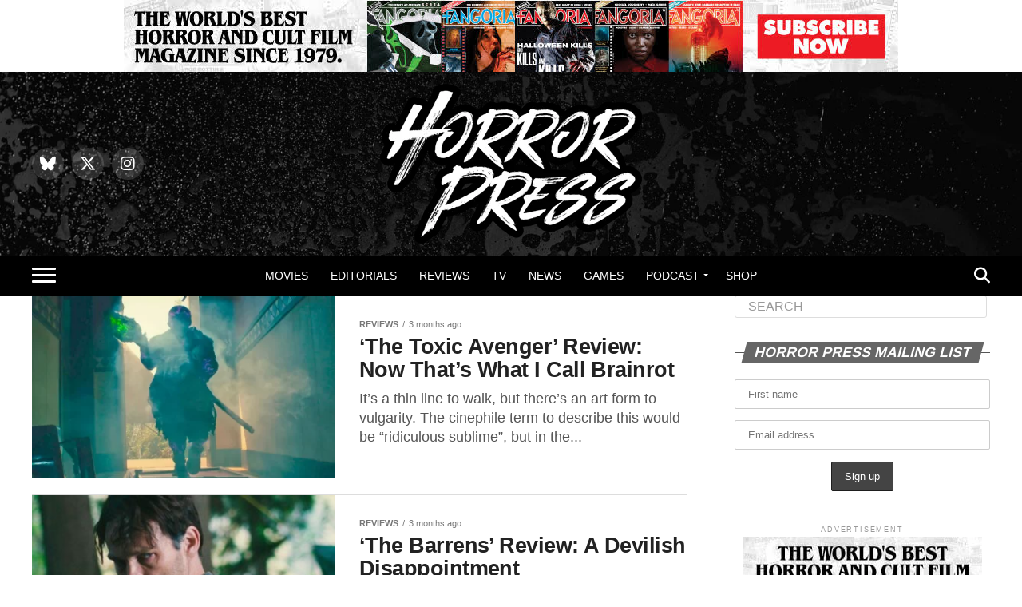

--- FILE ---
content_type: text/html; charset=UTF-8
request_url: https://horrorpress.com/category/reviews/page/5/
body_size: 21103
content:
<!DOCTYPE html>
<html lang="en-US">
<head>
<meta charset="UTF-8" >
<meta name="viewport" id="viewport" content="width=device-width, initial-scale=1.0, maximum-scale=5.0, minimum-scale=1.0, user-scalable=yes" />
<link rel="shortcut icon" href="https://horrorpress.com/wp-content/uploads/2021/12/favicon.ico" /><link rel="pingback" href="https://horrorpress.com/xmlrpc.php" />
<meta property="og:description" content="by horror fans for horror fans" />
<meta name='robots' content='index, follow, max-image-preview:large, max-snippet:-1, max-video-preview:-1' />
	
	
	<!-- This site is optimized with the Yoast SEO plugin v26.4 - https://yoast.com/wordpress/plugins/seo/ -->
	<title>Reviews Archives - Page 5 of 37 - Horror Press</title>
	<link rel="canonical" href="https://horrorpress.com/category/reviews/page/5/" />
	<link rel="prev" href="https://horrorpress.com/category/reviews/page/4/" />
	<link rel="next" href="https://horrorpress.com/category/reviews/page/6/" />
	<meta property="og:locale" content="en_US" />
	<meta property="og:type" content="article" />
	<meta property="og:title" content="Reviews Archives - Page 5 of 37 - Horror Press" />
	<meta property="og:url" content="https://horrorpress.com/category/reviews/" />
	<meta property="og:site_name" content="Horror Press" />
	<meta name="twitter:card" content="summary_large_image" />
	<meta name="twitter:site" content="@HorrorPressLLC" />
	<script type="application/ld+json" class="yoast-schema-graph">{"@context":"https://schema.org","@graph":[{"@type":"CollectionPage","@id":"https://horrorpress.com/category/reviews/","url":"https://horrorpress.com/category/reviews/page/5/","name":"Reviews Archives - Page 5 of 37 - Horror Press","isPartOf":{"@id":"https://horrorpress.com/#website"},"primaryImageOfPage":{"@id":"https://horrorpress.com/category/reviews/page/5/#primaryimage"},"image":{"@id":"https://horrorpress.com/category/reviews/page/5/#primaryimage"},"thumbnailUrl":"https://horrorpress.com/wp-content/uploads/2025/08/The-Toxic-Avenger-Movie-Review.webp","breadcrumb":{"@id":"https://horrorpress.com/category/reviews/page/5/#breadcrumb"},"inLanguage":"en-US"},{"@type":"ImageObject","inLanguage":"en-US","@id":"https://horrorpress.com/category/reviews/page/5/#primaryimage","url":"https://horrorpress.com/wp-content/uploads/2025/08/The-Toxic-Avenger-Movie-Review.webp","contentUrl":"https://horrorpress.com/wp-content/uploads/2025/08/The-Toxic-Avenger-Movie-Review.webp","width":1024,"height":589},{"@type":"BreadcrumbList","@id":"https://horrorpress.com/category/reviews/page/5/#breadcrumb","itemListElement":[{"@type":"ListItem","position":1,"name":"Home","item":"https://horrorpress.com/"},{"@type":"ListItem","position":2,"name":"Reviews"}]},{"@type":"WebSite","@id":"https://horrorpress.com/#website","url":"https://horrorpress.com/","name":"Horror Press","description":"by horror fans for horror fans","publisher":{"@id":"https://horrorpress.com/#organization"},"potentialAction":[{"@type":"SearchAction","target":{"@type":"EntryPoint","urlTemplate":"https://horrorpress.com/?s={search_term_string}"},"query-input":{"@type":"PropertyValueSpecification","valueRequired":true,"valueName":"search_term_string"}}],"inLanguage":"en-US"},{"@type":"Organization","@id":"https://horrorpress.com/#organization","name":"Horror Press","url":"https://horrorpress.com/","logo":{"@type":"ImageObject","inLanguage":"en-US","@id":"https://horrorpress.com/#/schema/logo/image/","url":"https://horrorpress.com/wp-content/uploads/2021/12/logo.png","contentUrl":"https://horrorpress.com/wp-content/uploads/2021/12/logo.png","width":2681,"height":1636,"caption":"Horror Press"},"image":{"@id":"https://horrorpress.com/#/schema/logo/image/"},"sameAs":["https://www.facebook.com/profile.php?id=100077489380840","https://x.com/HorrorPressLLC","https://www.instagram.com/horrorpressllc/","https://bsky.app/profile/horrorpress.com","https://www.tiktok.com/@horrorpress"]}]}</script>
	<!-- / Yoast SEO plugin. -->


<link rel='dns-prefetch' href='//www.googletagmanager.com' />
<link rel='dns-prefetch' href='//stats.wp.com' />
<link rel='dns-prefetch' href='//ajax.googleapis.com' />
<link rel='dns-prefetch' href='//fonts.googleapis.com' />
<link rel='dns-prefetch' href='//pagead2.googlesyndication.com' />
<link rel="alternate" type="application/rss+xml" title="Horror Press &raquo; Feed" href="https://horrorpress.com/feed/" />
<link rel="alternate" type="application/rss+xml" title="Horror Press &raquo; Comments Feed" href="https://horrorpress.com/comments/feed/" />
<link rel="alternate" type="application/rss+xml" title="Horror Press &raquo; Reviews Category Feed" href="https://horrorpress.com/category/reviews/feed/" />
<style id="litespeed-ccss">img:is([sizes="auto"i],[sizes^="auto,"i]){contain-intrinsic-size:3000px 1500px}ul{box-sizing:border-box}:root{--wp--preset--font-size--normal:16px;--wp--preset--font-size--huge:42px}:root{--wp--preset--aspect-ratio--square:1;--wp--preset--aspect-ratio--4-3:4/3;--wp--preset--aspect-ratio--3-4:3/4;--wp--preset--aspect-ratio--3-2:3/2;--wp--preset--aspect-ratio--2-3:2/3;--wp--preset--aspect-ratio--16-9:16/9;--wp--preset--aspect-ratio--9-16:9/16;--wp--preset--color--black:#000000;--wp--preset--color--cyan-bluish-gray:#abb8c3;--wp--preset--color--white:#ffffff;--wp--preset--color--pale-pink:#f78da7;--wp--preset--color--vivid-red:#cf2e2e;--wp--preset--color--luminous-vivid-orange:#ff6900;--wp--preset--color--luminous-vivid-amber:#fcb900;--wp--preset--color--light-green-cyan:#7bdcb5;--wp--preset--color--vivid-green-cyan:#00d084;--wp--preset--color--pale-cyan-blue:#8ed1fc;--wp--preset--color--vivid-cyan-blue:#0693e3;--wp--preset--color--vivid-purple:#9b51e0;--wp--preset--gradient--vivid-cyan-blue-to-vivid-purple:linear-gradient(135deg,rgba(6,147,227,1) 0%,rgb(155,81,224) 100%);--wp--preset--gradient--light-green-cyan-to-vivid-green-cyan:linear-gradient(135deg,rgb(122,220,180) 0%,rgb(0,208,130) 100%);--wp--preset--gradient--luminous-vivid-amber-to-luminous-vivid-orange:linear-gradient(135deg,rgba(252,185,0,1) 0%,rgba(255,105,0,1) 100%);--wp--preset--gradient--luminous-vivid-orange-to-vivid-red:linear-gradient(135deg,rgba(255,105,0,1) 0%,rgb(207,46,46) 100%);--wp--preset--gradient--very-light-gray-to-cyan-bluish-gray:linear-gradient(135deg,rgb(238,238,238) 0%,rgb(169,184,195) 100%);--wp--preset--gradient--cool-to-warm-spectrum:linear-gradient(135deg,rgb(74,234,220) 0%,rgb(151,120,209) 20%,rgb(207,42,186) 40%,rgb(238,44,130) 60%,rgb(251,105,98) 80%,rgb(254,248,76) 100%);--wp--preset--gradient--blush-light-purple:linear-gradient(135deg,rgb(255,206,236) 0%,rgb(152,150,240) 100%);--wp--preset--gradient--blush-bordeaux:linear-gradient(135deg,rgb(254,205,165) 0%,rgb(254,45,45) 50%,rgb(107,0,62) 100%);--wp--preset--gradient--luminous-dusk:linear-gradient(135deg,rgb(255,203,112) 0%,rgb(199,81,192) 50%,rgb(65,88,208) 100%);--wp--preset--gradient--pale-ocean:linear-gradient(135deg,rgb(255,245,203) 0%,rgb(182,227,212) 50%,rgb(51,167,181) 100%);--wp--preset--gradient--electric-grass:linear-gradient(135deg,rgb(202,248,128) 0%,rgb(113,206,126) 100%);--wp--preset--gradient--midnight:linear-gradient(135deg,rgb(2,3,129) 0%,rgb(40,116,252) 100%);--wp--preset--font-size--small:13px;--wp--preset--font-size--medium:20px;--wp--preset--font-size--large:36px;--wp--preset--font-size--x-large:42px;--wp--preset--spacing--20:0.44rem;--wp--preset--spacing--30:0.67rem;--wp--preset--spacing--40:1rem;--wp--preset--spacing--50:1.5rem;--wp--preset--spacing--60:2.25rem;--wp--preset--spacing--70:3.38rem;--wp--preset--spacing--80:5.06rem;--wp--preset--shadow--natural:6px 6px 9px rgba(0, 0, 0, 0.2);--wp--preset--shadow--deep:12px 12px 50px rgba(0, 0, 0, 0.4);--wp--preset--shadow--sharp:6px 6px 0px rgba(0, 0, 0, 0.2);--wp--preset--shadow--outlined:6px 6px 0px -3px rgba(255, 255, 255, 1), 6px 6px rgba(0, 0, 0, 1);--wp--preset--shadow--crisp:6px 6px 0px rgba(0, 0, 0, 1)}.mc4wp-form input[name^=_mc4wp_honey]{display:none!important}.mc4wp-form-theme{margin:1em 0}.mc4wp-form-theme label,.mc4wp-form-theme input{box-sizing:border-box;vertical-align:baseline;width:auto;height:auto;line-height:normal;display:block}.mc4wp-form-theme label:after,.mc4wp-form-theme input:after{content:"";clear:both;display:table}.mc4wp-form-theme label{margin-bottom:6px;font-weight:700;display:block}.mc4wp-form-theme input[type=text],.mc4wp-form-theme input[type=email]{vertical-align:middle;width:100%;max-width:480px;height:auto;min-height:32px;text-shadow:none;background:#fff;border:1px solid #ccc;border-radius:2px;outline:0;padding:8px 16px;line-height:1.42857;color:#555!important}.mc4wp-form-theme input[type=submit]{-webkit-appearance:none;-moz-appearance:none;appearance:none;text-align:center;white-space:nowrap;vertical-align:middle;text-shadow:none;filter:none;background:0 0;border:1px solid #0000;border-radius:2px;width:auto;height:auto;padding:8px 16px;font-weight:400;line-height:1.42857;display:inline-block}.mc4wp-form-theme-dark input[type=submit]{border-color:#1e1e1e;color:#fff!important;background-color:#444!important}.pswp{display:none;position:absolute;width:100%;height:100%;left:0;top:0;overflow:hidden;-ms-touch-action:none;touch-action:none;z-index:1500;-webkit-text-size-adjust:100%;-webkit-backface-visibility:hidden;outline:none}.pswp *{box-sizing:border-box}.pswp__bg{background:#000;opacity:0;-webkit-backface-visibility:hidden;will-change:opacity}.pswp__bg,.pswp__scroll-wrap{position:absolute;left:0;top:0;width:100%;height:100%}.pswp__scroll-wrap{overflow:hidden}.pswp__container{-ms-touch-action:none;touch-action:none;position:absolute;left:0;right:0;top:0;bottom:0}.pswp__container{-webkit-touch-callout:none}.pswp__bg{will-change:opacity}.pswp__container{-webkit-backface-visibility:hidden}.pswp__item{right:0;bottom:0;overflow:hidden}.pswp__item{position:absolute;left:0;top:0}.pswp__button{width:44px;height:44px;position:relative;background:none;overflow:visible;-webkit-appearance:none;display:block;border:0;padding:0;margin:0;float:right;opacity:.75;box-shadow:none}.pswp__button::-moz-focus-inner{padding:0;border:0}.pswp__button,.pswp__button--arrow--left:before,.pswp__button--arrow--right:before{background:url(/wp-content/plugins/reviewer/public/assets/css/default-skin.png)0 0 no-repeat;background-size:264px 88px;width:44px;height:44px}.pswp__button--close{background-position:0-44px}.pswp__button--share{background-position:-44px -44px}.pswp__button--fs{display:none}.pswp__button--zoom{display:none;background-position:-88px 0}.pswp__button--arrow--left,.pswp__button--arrow--right{background:none;top:50%;margin-top:-50px;width:70px;height:100px;position:absolute}.pswp__button--arrow--left{left:0}.pswp__button--arrow--right{right:0}.pswp__button--arrow--left:before,.pswp__button--arrow--right:before{content:"";top:35px;background-color:rgb(0 0 0/.3);height:30px;width:32px;position:absolute}.pswp__button--arrow--left:before{left:6px;background-position:-138px -44px}.pswp__button--arrow--right:before{right:6px;background-position:-94px -44px}.pswp__share-modal{display:block;background:rgb(0 0 0/.5);width:100%;height:100%;top:0;left:0;padding:10px;position:absolute;z-index:1600;opacity:0;-webkit-backface-visibility:hidden;will-change:opacity}.pswp__share-modal--hidden{display:none}.pswp__share-tooltip{z-index:1620;position:absolute;background:#fff;top:56px;border-radius:2px;display:block;width:auto;right:44px;box-shadow:0 2px 5px rgb(0 0 0/.25);-webkit-transform:translateY(6px);transform:translateY(6px);-webkit-backface-visibility:hidden;will-change:transform}.pswp__counter{position:absolute;left:0;top:0;height:44px;font-size:13px;line-height:44px;color:#fff;opacity:.75;padding:0 10px}.pswp__caption{position:absolute;left:0;bottom:0;width:100%;min-height:44px}.pswp__caption__center{text-align:left;max-width:420px;margin:0 auto;font-size:13px;padding:10px;line-height:20px;color:#ccc}.pswp__preloader{width:44px;height:44px;position:absolute;top:0;left:50%;margin-left:-22px;opacity:0;will-change:opacity;direction:ltr}.pswp__preloader__icn{width:20px;height:20px;margin:12px}@media screen and (max-width:1024px){.pswp__preloader{position:relative;left:auto;top:auto;margin:0;float:right}}.pswp__ui{-webkit-font-smoothing:auto;visibility:visible;opacity:1;z-index:1550}.pswp__top-bar{position:absolute;left:0;top:0;height:44px;width:100%}.pswp__caption,.pswp__top-bar{-webkit-backface-visibility:hidden;will-change:opacity}.pswp__caption,.pswp__top-bar{background-color:rgb(0 0 0/.5)}.pswp__ui--hidden .pswp__button--arrow--left,.pswp__ui--hidden .pswp__button--arrow--right,.pswp__ui--hidden .pswp__caption,.pswp__ui--hidden .pswp__top-bar{opacity:.001}html,body,div,span,h1,h2,h3,h4,p,a,img,i,ul,li,form,label,article,header,nav,section,time{margin:0;padding:0;border:0;font-size:100%;vertical-align:baseline}article,header,nav,section{display:block}ul{list-style:none}html{overflow-x:hidden}body{color:#000;font-size:1rem;-webkit-font-smoothing:antialiased;font-weight:400;line-height:100%;margin:0 auto;padding:0}h1,h2,h3,h4,h3 a{-webkit-backface-visibility:hidden;color:#000}img{max-width:100%;height:auto;-webkit-backface-visibility:hidden}a,a:visited{opacity:1;text-decoration:none}#mvp-site,#mvp-site-wall{overflow:hidden;width:100%}#mvp-site-main{width:100%}#mvp-site-main{-webkit-backface-visibility:hidden;backface-visibility:hidden;margin-top:0;z-index:9999}.relative{position:relative}.left{float:left}#mvp-main-head-wrap{width:100%}#mvp-leader-wrap{line-height:0;overflow:hidden;position:fixed;top:0;left:0;text-align:center;width:100%;z-index:999}#mvp-main-nav-wrap{width:100%}#mvp-main-nav-top{background:#000;padding:15px 0;width:100%;height:auto;z-index:99999}.mvp-main-box{margin:0 auto;width:1200px;height:100%}#mvp-nav-top-wrap,.mvp-nav-top-cont{width:100%}.mvp-nav-top-right-out{margin-right:-200px;width:100%}.mvp-nav-top-right-in{margin-right:200px}.mvp-nav-top-left-out{float:right;margin-left:-200px;width:100%}.mvp-nav-top-left-in{margin-left:200px}.mvp-nav-top-mid{line-height:0;overflow:hidden;text-align:center;width:100%}h2.mvp-logo-title{display:block;font-size:0}.mvp-nav-top-left,.mvp-nav-top-right{position:absolute;top:0;bottom:0;width:200px;height:100%}.mvp-nav-top-right .mvp-nav-search-but{display:none;padding:3px 0 7px}.mvp-nav-top-left{left:0}.mvp-nav-top-right{right:0}.mvp-nav-soc-wrap{margin-top:-20px;position:absolute;top:50%;left:0;width:100%;height:40px}.mvp-nav-logo-small{display:none}span.mvp-nav-soc-but{background:rgb(255 255 255/.15);color:#fff;-webkit-border-radius:50%;border-radius:50%;display:inline-block;float:left;font-size:20px;margin-left:10px;padding-top:10px;text-align:center;width:40px;height:30px}.mvp-nav-soc-wrap a:first-child span.mvp-nav-soc-but{margin-left:0}#mvp-main-nav-bot{-webkit-backface-visibility:hidden;backface-visibility:hidden;width:100%;height:50px;z-index:9000}#mvp-main-nav-bot-cont{-webkit-backface-visibility:hidden;backface-visibility:hidden;width:100%;height:50px}#mvp-nav-bot-wrap,.mvp-nav-bot-cont{width:100%}.mvp-nav-bot-right-out{margin-right:-50px;width:100%}.mvp-nav-bot-right-in{margin-right:50px}.mvp-nav-bot-left-out{float:right;margin-left:-50px;width:100%}.mvp-nav-bot-left-in{margin-left:50px}.mvp-nav-bot-left,.mvp-nav-bot-right{width:50px;height:50px}span.mvp-nav-search-but{float:right;font-size:20px;line-height:1;padding:15px 0}#mvp-search-wrap{-webkit-backface-visibility:hidden;backface-visibility:hidden;background:rgb(0 0 0/.94);opacity:0;position:fixed;top:0;left:0;-webkit-transform:translate3d(0,-100%,0);-moz-transform:translate3d(0,-100%,0);-ms-transform:translate3d(0,-100%,0);-o-transform:translate3d(0,-100%,0);transform:translate3d(0,-100%,0);width:100%;height:100%;z-index:999999}#mvp-search-wrap .mvp-search-but-wrap span{background:#fff;top:27px}#mvp-search-box{margin:-30px 0 0-25%;position:absolute;top:50%;left:50%;width:50%}#searchform input{background:none;border:0;color:#fff;float:left;font-size:50px;font-weight:300;line-height:1;padding:5px 0;text-transform:uppercase;width:100%;height:50px}#searchform #searchsubmit{border:none;float:left}.mvp-nav-menu{text-align:center;width:100%;height:50px}.mvp-nav-menu ul{float:left;text-align:center;width:100%}.mvp-nav-menu ul li{display:inline-block;position:relative}.mvp-nav-menu ul li.mvp-mega-dropdown{position:static}.mvp-nav-menu ul li a{float:left;font-size:14px;font-weight:500;line-height:1;padding:18px 12px;position:relative;text-transform:uppercase}.mvp-nav-menu ul li.menu-item-has-children ul.sub-menu li a:after{border-color:#000 #fff0 #fff0 #fff0;border-style:none;border-width:medium;content:"";position:relative;top:auto;right:auto}.mvp-nav-menu ul li.menu-item-has-children a:after{border-style:solid;border-width:3px 3px 0 3px;content:"";position:absolute;top:23px;right:6px}.mvp-nav-menu ul li.menu-item-has-children a{padding:18px 17px 18px 12px}.mvp-nav-menu ul li ul.sub-menu{-webkit-backface-visibility:hidden;backface-visibility:hidden;background:#fff;-webkit-box-shadow:0 10px 10px 0 rgb(0 0 0/.2);-moz-box-shadow:0 10px 10px 0 rgb(0 0 0/.2);-ms-box-shadow:0 10px 10px 0 rgb(0 0 0/.2);-o-box-shadow:0 10px 10px 0 rgb(0 0 0/.2);box-shadow:0 10px 10px 0 rgb(0 0 0/.2);position:absolute;top:50px;left:0;max-width:200px;opacity:0;overflow:hidden;text-align:left;-webkit-transform:translateY(-999px);-moz-transform:translateY(-999px);-ms-transform:translateY(-999px);-o-transform:translateY(-999px);transform:translateY(-999px);width:auto;height:0;z-index:1}.mvp-nav-menu ul li ul.sub-menu li{display:block;float:left;position:relative;width:100%}.mvp-nav-menu ul li ul.sub-menu li a{background:#fff;border-top:1px solid rgb(0 0 0/.1);border-bottom:none;color:#000!important;float:left;font-size:13px;font-weight:500;line-height:1.1;padding:12px 20px!important;text-transform:none;width:160px}.mvp-nav-menu ul li.mvp-mega-dropdown .mvp-mega-dropdown{-webkit-backface-visibility:hidden;backface-visibility:hidden;background:#fff;border-top:1px solid #ddd;-webkit-box-shadow:0 10px 10px 0 rgb(0 0 0/.2);-moz-box-shadow:0 10px 10px 0 rgb(0 0 0/.2);-ms-box-shadow:0 10px 10px 0 rgb(0 0 0/.2);-o-box-shadow:0 10px 10px 0 rgb(0 0 0/.2);box-shadow:0 10px 10px 0 rgb(0 0 0/.2);opacity:0;overflow:hidden;position:absolute;top:50px;left:0;-webkit-transform:translateY(-999px);-moz-transform:translateY(-999px);-ms-transform:translateY(-999px);-o-transform:translateY(-999px);transform:translateY(-999px);width:100%;height:0;z-index:1}.mvp-nav-menu ul li ul.mvp-mega-list li a,.mvp-nav-menu ul li ul.mvp-mega-list li a p{background:none!important;border-bottom:none;color:#222!important;float:left;font-size:1em;font-weight:400;line-height:1.2;padding:0!important;text-align:left;text-transform:none}ul.mvp-mega-list{float:left;width:100%!important;max-width:none!important}ul.mvp-mega-list li{float:left;overflow:hidden;padding:20px 0 20px 1.6666666666%;width:18.66666666666%}ul.mvp-mega-list li:first-child{padding-left:0}.mvp-mega-img{background:#000;float:left;line-height:0;margin-bottom:10px;overflow:hidden;position:relative;width:100%;max-height:130px}.mvp-mega-img img{display:none;width:100%}#mvp-fly-wrap{overflow:hidden;position:fixed;top:0;bottom:0;left:0;-webkit-transform:translate3d(-370px,0,0);-moz-transform:translate3d(-370px,0,0);-ms-transform:translate3d(-370px,0,0);-o-transform:translate3d(-370px,0,0);transform:translate3d(-370px,0,0);width:370px;height:100%;z-index:999999}.mvp-fly-but-wrap,.mvp-search-but-wrap{width:30px}.mvp-fly-but-wrap{height:20px}#mvp-fly-wrap .mvp-fly-but-wrap{margin:15px 0}.mvp-nav-top-left .mvp-fly-but-wrap{display:none;margin-top:-10px;opacity:0;position:absolute;top:50%;left:0;height:20px}.mvp-nav-bot-left{margin:15px 0;height:20px}.mvp-search-but-wrap{position:absolute;top:60px;right:80px;width:60px;height:60px}.mvp-fly-but-wrap span,.mvp-search-but-wrap span{-webkit-border-radius:2px;-moz-border-radius:2px;-ms-border-radius:2px;-o-border-radius:2px;border-radius:2px;display:block;position:absolute;left:0;-webkit-transform:rotate(0deg);-moz-transform:rotate(0deg);-ms-transform:rotate(0deg);-o-transform:rotate(0deg);transform:rotate(0deg);height:3px}.mvp-nav-top-left .mvp-fly-but-wrap{opacity:1}.mvp-fly-but-wrap span:nth-child(1){top:0;width:30px}.mvp-fly-but-wrap span:nth-child(2),.mvp-fly-but-wrap span:nth-child(3){top:8px;width:24px}.mvp-fly-but-wrap span:nth-child(4){top:16px;width:18px}.mvp-search-but-wrap span:nth-child(1){-webkit-transform:rotate(45deg);-moz-transform:rotate(45deg);-ms-transform:rotate(45deg);-o-transform:rotate(45deg);transform:rotate(45deg);width:30px}.mvp-search-but-wrap span:nth-child(2){-webkit-transform:rotate(-45deg);-moz-transform:rotate(-45deg);-ms-transform:rotate(-45deg);-o-transform:rotate(-45deg);transform:rotate(-45deg);width:30px}.mvp-search-but-wrap span:nth-child(1),.mvp-search-but-wrap span:nth-child(2){width:60px}#mvp-fly-menu-top{width:100%;height:50px}.mvp-fly-top-out{margin-right:-100px;left:50px;width:100%}.mvp-fly-top-in{margin-right:100px}#mvp-fly-logo{margin:10px 6.25%;text-align:center;width:87.5%;height:30px}#mvp-fly-logo img{line-height:0;height:100%}.mvp-fly-but-menu{float:left;margin-left:15px;position:relative}.mvp-fly-top{background:rgb(0 0 0/.3);border-top:1px solid #fff;border-left:1px solid #fff;border-bottom:1px solid #fff;color:#fff;opacity:1;overflow:hidden;position:fixed;right:0;top:50%;-webkit-transform:translate3d(100px,0,0);-moz-transform:translate3d(100px,0,0);-ms-transform:translate3d(100px,0,0);-o-transform:translate3d(100px,0,0);transform:translate3d(100px,0,0);width:50px;height:50px;z-index:9999}.mvp-fly-top i{font-size:40px;line-height:100%;position:absolute;top:4px;left:12.1px}#mvp-fly-menu-wrap{overflow:hidden;position:absolute;top:50px;left:0;width:100%;height:100%}nav.mvp-fly-nav-menu{-webkit-backface-visibility:hidden;backface-visibility:hidden;margin:20px 5.40540540541%0;overflow:hidden;position:absolute!important;width:89.1891891892%;max-height:65%}nav.mvp-fly-nav-menu ul{float:left;position:relative;width:100%}nav.mvp-fly-nav-menu ul li{border-top:1px solid rgb(255 255 255/.1);float:left;position:relative;width:100%}nav.mvp-fly-nav-menu ul li:first-child{border-top:none;margin-top:-14px}nav.mvp-fly-nav-menu ul li a{color:#fff;display:inline-block;float:left;font-size:14px;font-weight:500;line-height:1;padding:14px 0;text-transform:uppercase;width:calc(100% - 20px)}.mvp-fly-fade{background:#000;opacity:0;width:100%;position:fixed;top:0;left:0;z-index:99999}#mvp-fly-soc-wrap{margin:0 5.40540540541%;position:absolute;bottom:20px;left:0;text-align:center;width:89.1891891892%}span.mvp-fly-soc-head{display:inline-block;font-size:.7rem;font-weight:400;line-height:1;margin-bottom:15px;text-transform:uppercase}ul.mvp-fly-soc-list{text-align:center;width:100%}ul.mvp-fly-soc-list li{display:inline-block}ul.mvp-fly-soc-list li a{background:rgb(255 255 255/.15);-webkit-border-radius:50%;-moz-border-radius:50%;-ms-border-radius:50%;-o-border-radius:50%;border-radius:50%;color:#fff;display:inline-block;font-size:14px;line-height:1;margin-left:2px;padding-top:9px;text-align:center;width:32px;height:23px}ul.mvp-fly-soc-list li:first-child a{margin-left:0}#mvp-main-body-wrap{background:#fff;padding-bottom:60px;width:100%}.mvp-widget-home-head{float:left;position:relative;width:100%}h4.mvp-widget-home-title{float:left;margin-bottom:20px;position:relative;text-align:center;width:100%}h4.mvp-widget-home-title:before{content:"";background:#555;display:inline-block;position:absolute;left:0;bottom:50%;width:100%;height:1px;z-index:0}span.mvp-widget-home-title{color:#fff;display:inline-block;font-size:1.1rem;font-weight:700;line-height:1;padding:5px 13px;position:relative;text-transform:uppercase;transform:skewX(-15deg);z-index:1}#mvp-side-wrap{font-size:.9rem;margin-left:60px;width:320px}.mvp-side-widget{float:left;margin-top:30px;width:100%}.mvp-side-widget:first-child{margin-top:0}#mvp-article-wrap,#mvp-article-cont{width:100%}#mvp-article-wrap{float:left;position:relative}#mvp-post-main{margin:10px 0 60px;width:100%}#mvp-post-head{margin-bottom:30px;width:100%}h3.mvp-post-cat{margin-bottom:10px;width:100%}span.mvp-post-cat{color:#fff;display:inline-block;font-size:1rem;font-weight:700;line-height:1;padding:5px 13px;text-transform:uppercase;-webkit-transform:skewX(-15deg);-moz-transform:skewX(-15deg);-ms-transform:skewX(-15deg);-o-transform:skewX(-15deg);transform:skewX(-15deg)}h1.mvp-post-title{color:#000;font-family:"Oswald",sans-serif;font-size:3.5rem;font-weight:700;letter-spacing:-.02em;line-height:1.1;margin-right:20%;width:80%}.mvp-author-info-wrap{width:100%}.mvp-author-info-wrap{margin-top:12px}.mvp-author-info-thumb{line-height:0;width:46px}.mvp-author-info-thumb img{border:2px solid #ddd;-webkit-border-radius:50%;-moz-border-radius:50%;-ms-border-radius:50%;-o-border-radius:50%;border-radius:50%;overflow:hidden}.mvp-author-info-text{color:#999;display:inline-block;float:left;font-size:14px;font-weight:400;line-height:1;margin:8px 0 0 15px}.mvp-author-info-text p{display:inline-block}.mvp-author-info-text a{color:#000!important;font-weight:700}.mvp-post-date{font-weight:500}.mvp-author-info-name{clear:both;margin-top:5px}a.mvp-twit-but{color:#000!important;display:inline-block;font-size:16px;margin-left:5px}.mvp-post-main-out{margin-right:-380px;width:100%}.mvp-post-main-in{margin-right:380px}#mvp-post-content{font-family:"Roboto",sans-serif;width:100%}#mvp-post-feat-img{line-height:0;margin-bottom:30px;text-align:center;width:100%}.posts-nav-link{display:none}.mvp-drop-nav-title{display:none;margin-left:20px;max-width:780px;overflow:hidden;height:30px}.mvp-drop-nav-title h4{color:#fff;float:left;font-size:23px;font-weight:700;letter-spacing:-.02em;line-height:30px;padding:0;width:200%}.mvp-cont-read-but-wrap{background-image:-moz-linear-gradient(to bottom,#fff0 0,rgb(255 255 255/.9) 50%,rgb(255 255 255) 100%);background-image:-ms-linear-gradient(to bottom,#fff0 0,rgb(255 255 255/.9) 50%,rgb(255 255 255) 100%);background-image:-o-linear-gradient(to bottom,#fff0 0,rgb(255 255 255/.9) 50%,rgb(255 255 255) 100%);background-image:-webkit-linear-gradient(to bottom,#fff0 0,rgb(255 255 255/.9) 50%,rgb(255 255 255) 100%);background-image:-webkit-gradient(linear,center top,center bottom,from(#fff0),to(rgb(255 255 255)));background-image:linear-gradient(to bottom,#fff0 0,rgb(255 255 255/.9) 50%,rgb(255 255 255) 100%);display:none;padding:120px 0 20px;position:absolute;top:-163px;left:0;text-align:center;width:100%}span.mvp-cont-read-but{background:#fff;border:1px solid #000;-webkit-border-radius:3px;-moz-border-radius:3px;-ms-border-radius:3px;-o-border-radius:3px;border-radius:3px;color:#000;display:inline-block;font-size:.8rem;font-weight:600;letter-spacing:.02em;line-height:100%;padding:10px 0;text-transform:uppercase;width:70%}#mvp-soc-mob-wrap{background:#fff;-webkit-box-shadow:0 0 16px 0 rgb(0 0 0/.2);-moz-box-shadow:0 0 16px 0 rgb(0 0 0/.2);-ms-box-shadow:0 0 16px 0 rgb(0 0 0/.2);-o-box-shadow:0 0 16px 0 rgb(0 0 0/.2);box-shadow:0 0 16px 0 rgb(0 0 0/.2);display:none;position:fixed;left:0;bottom:0;-webkit-transform:translate3d(0,70px,0);-moz-transform:translate3d(0,70px,0);-ms-transform:translate3d(0,70px,0);-o-transform:translate3d(0,70px,0);transform:translate3d(0,70px,0);width:100%;height:40px;z-index:9999}.mvp-soc-mob-out{margin-right:-50px;width:100%}.mvp-soc-mob-in{margin-right:50px}.mvp-soc-mob-left{width:100%}.mvp-soc-mob-right{text-align:center;width:50px;height:40px}.mvp-soc-mob-right i{font-size:20px;padding:10px 0;vertical-align:top}ul.mvp-soc-mob-list{width:100%}ul.mvp-soc-mob-list li{float:left;overflow:hidden;text-align:center;height:40px}ul.mvp-soc-mob-list li.mvp-soc-mob-fb,ul.mvp-soc-mob-list li.mvp-soc-mob-twit{width:50%}ul.mvp-soc-mob-list li.mvp-soc-mob-pin,ul.mvp-soc-mob-list li.mvp-soc-mob-what,ul.mvp-soc-mob-list li.mvp-soc-mob-email{width:0}ul.mvp-soc-mob-list li.mvp-soc-mob-fb{background:#3b5998}ul.mvp-soc-mob-list li.mvp-soc-mob-twit{background:#55acee}ul.mvp-soc-mob-list li.mvp-soc-mob-pin{background:#bd081c}ul.mvp-soc-mob-list li.mvp-soc-mob-what{background:#29a71a}ul.mvp-soc-mob-list li.mvp-soc-mob-email{background:#bbb}ul.mvp-soc-mob-list li span{color:#fff;display:inline-block;font-size:12px;font-weight:400;line-height:1;padding:14px 0;text-transform:uppercase;vertical-align:top}ul.mvp-soc-mob-list li i{color:#fff;font-size:20px;line-height:1;margin-right:10px;padding:10px 0;vertical-align:top}.posts-nav-link{display:none}.mvp-org-wrap{display:none}.pswp{z-index:9999}a,a:visited{color:#0be6af}#searchform input{border-bottom:1px solid #0be6af}span.mvp-widget-home-title,span.mvp-post-cat{background:#ff005b}#mvp-main-nav-top,#mvp-fly-wrap,.mvp-soc-mob-right{background:#000}.mvp-nav-top-left .mvp-fly-but-wrap span,#mvp-fly-wrap .mvp-fly-but-wrap span{background:#777}.mvp-nav-top-right .mvp-nav-search-but,span.mvp-fly-soc-head,.mvp-soc-mob-right i{color:#777}#mvp-main-nav-bot-cont{background:#fff}#mvp-nav-bot-wrap .mvp-fly-but-wrap span{background:#333}#mvp-nav-bot-wrap span.mvp-nav-search-but,#mvp-nav-bot-wrap .mvp-nav-menu ul li a{color:#333}#mvp-nav-bot-wrap .mvp-nav-menu ul li.menu-item-has-children a:after{border-color:#333 #fff0 #fff0 #fff0}body,#searchform input,.mvp-author-info-text,.mvp-nav-menu ul li ul.sub-menu li a,nav.mvp-fly-nav-menu ul li a,ul.mvp-soc-mob-list li span,span.mvp-fly-soc-head,span.mvp-cont-read-but{font-family:"Roboto",sans-serif}.mvp-nav-menu ul li a{font-family:"Oswald",sans-serif}h1.mvp-post-title,.mvp-drop-nav-title h4{font-family:"Oswald",sans-serif}span.mvp-widget-home-title,span.mvp-post-cat{font-family:"Oswald",sans-serif}a,a:visited{color:#aaa}#searchform input{border-bottom:1px solid #000}span.mvp-widget-home-title,span.mvp-post-cat{background:#666}#mvp-main-nav-top,#mvp-fly-wrap,.mvp-soc-mob-right{background:#000}.mvp-nav-top-left .mvp-fly-but-wrap span,#mvp-fly-wrap .mvp-fly-but-wrap span{background:#fff}.mvp-nav-top-right .mvp-nav-search-but,span.mvp-fly-soc-head,.mvp-soc-mob-right i{color:#fff}#mvp-main-nav-bot-cont{background:#000}#mvp-nav-bot-wrap .mvp-fly-but-wrap span{background:#fff}#mvp-nav-bot-wrap span.mvp-nav-search-but,#mvp-nav-bot-wrap .mvp-nav-menu ul li a{color:#fff}#mvp-nav-bot-wrap .mvp-nav-menu ul li.menu-item-has-children a:after{border-color:#fff #fff0 #fff0 #fff0}body,#searchform input,.mvp-author-info-text,.mvp-nav-menu ul li ul.sub-menu li a,nav.mvp-fly-nav-menu ul li a,ul.mvp-soc-mob-list li span,span.mvp-fly-soc-head,span.mvp-cont-read-but{font-family:"Roboto",sans-serif;font-display:swap}.mvp-nav-menu ul li a{font-family:"Yantramanav",sans-serif;font-display:swap}h1.mvp-post-title,.mvp-drop-nav-title h4{font-family:"Yantramanav",sans-serif;font-display:swap}span.mvp-widget-home-title,span.mvp-post-cat{font-family:"Yantramanav",sans-serif;font-display:swap}@media screen and (max-width:479px){.single .mvp-cont-read-but-wrap{display:inline}}.fa{font-family:var(--fa-style-family,"Font Awesome 6 Free");font-weight:var(--fa-style,900)}.fab,.fa-brands,.fa{-moz-osx-font-smoothing:grayscale;-webkit-font-smoothing:antialiased;display:var(--fa-display,inline-block);font-style:normal;font-variant:normal;line-height:1;text-rendering:auto}.fab::before,.fa-brands::before,.fa::before{content:var(--fa)}.fa-brands,.fab{font-family:"Font Awesome 6 Brands"}.fa-2{--fa:""}.fa-3{--fa:""}.fa-envelope{--fa:"\f0e0"}.fa-ellipsis-h{--fa:"\f141"}.fa-search{--fa:"\f002"}.fa-angle-up{--fa:"\f106"}:root,:host{--fa-style-family-brands:'Font Awesome 6 Brands';--fa-font-brands:normal 400 1em/1 'Font Awesome 6 Brands'}.fab,.fa-brands{font-weight:400}.fa-reddit{--fa:"\f1a1"}.fa-facebook-f{--fa:"\f39e"}.fa-x-twitter{--fa:"\e61b"}.fa-instagram{--fa:"\f16d"}.fa-whatsapp{--fa:"\f232"}.fa-pinterest-p{--fa:"\f231"}.fa-bluesky{--fa:"\e671"}.fa-twitter{--fa:"\f099"}:root,:host{--fa-style-family-classic:'Font Awesome 6 Free';--fa-font-regular:normal 400 1em/1 'Font Awesome 6 Free'}:root,:host{--fa-style-family-classic:'Font Awesome 6 Free';--fa-font-solid:normal 900 1em/1 'Font Awesome 6 Free'}.mvp-fly-but-wrap span:nth-child(1),.mvp-fly-but-wrap span:nth-child(2),.mvp-fly-but-wrap span:nth-child(3),.mvp-fly-but-wrap span:nth-child(4){width:30px}#mvp-main-body-wrap{background-image:url(https://horrorpress.com/wp-content/uploads/2021/12/bloodbg-6.jpg);background-repeat:repeat-x;background-position:bottom center}#mvp-main-nav-top{background-image:url(https://horrorpress.com/wp-content/uploads/2021/12/bloodbg-footer.jpg);background-size:cover;background-color:#000}ul.mvp-soc-mob-list li.mvp-soc-mob-rd{background:#ff4500}ul.mvp-soc-mob-list li.mvp-soc-mob-rd{width:50%}.mc4wp-form-fields p{margin:1em 0}html,body,div,span,h1,h2,h3,h4,p,a,img,i,ul,li,form,label,article,header,nav,section,time{margin:0;padding:0;border:0;font-size:100%;vertical-align:baseline}article,header,nav,section{display:block}body{line-height:1}ul{list-style:none}.fa{font-family:var(--fa-style-family,"Font Awesome 6 Free");font-weight:var(--fa-style,900)}.fab,.fa-brands,.fa{-moz-osx-font-smoothing:grayscale;-webkit-font-smoothing:antialiased;display:var(--fa-display,inline-block);font-style:normal;font-variant:normal;line-height:1;text-rendering:auto}.fab::before,.fa-brands::before,.fa::before{content:var(--fa)}.fa-brands,.fab{font-family:"Font Awesome 6 Brands"}.fa-2{--fa:""}.fa-3{--fa:""}.fa-envelope{--fa:"\f0e0"}.fa-ellipsis-h{--fa:"\f141"}.fa-search{--fa:"\f002"}.fa-angle-up{--fa:"\f106"}:root,:host{--fa-style-family-brands:'Font Awesome 6 Brands';--fa-font-brands:normal 400 1em/1 'Font Awesome 6 Brands'}.fab,.fa-brands{font-weight:400}.fa-reddit{--fa:"\f1a1"}.fa-facebook-f{--fa:"\f39e"}.fa-x-twitter{--fa:"\e61b"}.fa-instagram{--fa:"\f16d"}.fa-whatsapp{--fa:"\f232"}.fa-pinterest-p{--fa:"\f231"}.fa-bluesky{--fa:"\e671"}.fa-twitter{--fa:"\f099"}:root,:host{--fa-style-family-classic:'Font Awesome 6 Free';--fa-font-regular:normal 400 1em/1 'Font Awesome 6 Free'}:root,:host{--fa-style-family-classic:'Font Awesome 6 Free';--fa-font-solid:normal 900 1em/1 'Font Awesome 6 Free'}@media screen and (max-width:1260px) and (min-width:1200px){.mvp-main-box{margin:0 1.666666666%;width:96.666666666%}}@media screen and (max-width:1199px) and (min-width:1100px){.mvp-main-box{margin:0 1.81818181818%;width:96.3636363636%}}@media screen and (max-width:1099px) and (min-width:1004px){.mvp-main-box{margin:0 2%;width:96%}h1.mvp-post-title{margin-right:0;width:100%}.mvp-post-main-out{margin-right:-360px}.mvp-post-main-in{margin-right:360px}#mvp-side-wrap{margin-left:40px}}@media screen and (max-width:1003px) and (min-width:900px){.mvp-nav-soc-wrap,.mvp-fly-top,.mvp-drop-nav-title,.mvp-nav-logo-reg{display:none!important}#mvp-soc-mob-wrap,.mvp-nav-logo-small,.mvp-nav-top-left .mvp-fly-but-wrap{display:inline}.mvp-main-box{margin:0 2.2222222%;width:95.55555555%}#mvp-main-nav-top{padding:10px 0!important;height:30px!important;z-index:9999}.mvp-nav-top-mid{height:30px!important}.mvp-nav-top-mid img{height:100%!important}#mvp-main-nav-bot{border-bottom:none;display:none!important;height:0}.mvp-nav-top-mid img{margin-left:0}.mvp-nav-top-left-out{margin-left:-50px}.mvp-nav-top-left-in{margin-left:50px}.mvp-nav-top-left{display:block}.mvp-nav-top-right-out{margin-right:-50px}.mvp-nav-top-right-in{margin-right:50px}.mvp-nav-top-right{width:50px}.mvp-nav-top-right .mvp-nav-search-but{display:block}h1.mvp-post-title{margin-right:0;width:100%}.mvp-post-main-out{margin-right:-360px}.mvp-post-main-in{margin-right:360px}#mvp-side-wrap{margin-left:40px}.mvp-nav-top-mid a{left:0}#mvp-main-body-wrap{padding-top:20px}}@media screen and (max-width:899px) and (min-width:768px){.mvp-nav-soc-wrap,.mvp-fly-top,.mvp-drop-nav-title,.mvp-nav-logo-reg{display:none!important}#mvp-soc-mob-wrap,.mvp-nav-logo-small,.mvp-nav-top-left .mvp-fly-but-wrap{display:inline}.mvp-main-box{margin:0 2.60416666666%;width:94.7916666666%}#mvp-main-nav-top{padding:10px 0!important;height:30px!important;z-index:9999}.mvp-nav-top-mid{height:30px!important}.mvp-nav-top-mid img{height:100%!important}#mvp-main-nav-bot{border-bottom:none;display:none!important;height:0}.mvp-nav-top-mid img{margin-left:0}.mvp-nav-top-left-out{margin-left:-50px}.mvp-nav-top-left-in{margin-left:50px}.mvp-nav-top-left{display:block}.mvp-nav-top-right-out{margin-right:-50px}.mvp-nav-top-right-in{margin-right:50px}.mvp-nav-top-right{width:50px}.mvp-nav-top-right .mvp-nav-search-but{display:block}#mvp-side-wrap{border-top:1px solid #ddd;margin:20px 0 0;padding-top:20px;width:100%}#mvp-post-main{margin:0 0 40px}span.mvp-post-cat{font-size:.9rem}h1.mvp-post-title{font-size:2.9rem;margin-right:0;width:100%}.mvp-post-main-out,.mvp-post-main-in{margin-right:0}#mvp-post-content #mvp-post-feat-img{margin-left:-2.747252747%;width:105.4945055%}#mvp-post-feat-img{margin-bottom:20px}.mvp-nav-top-mid a{left:0}#mvp-main-body-wrap{padding-top:20px}}@media screen and (max-width:767px) and (min-width:660px){.mvp-nav-soc-wrap,.mvp-fly-top,.mvp-drop-nav-title,.mvp-nav-logo-reg{display:none!important}#mvp-soc-mob-wrap,.mvp-nav-logo-small,.mvp-nav-top-left .mvp-fly-but-wrap{display:inline}.mvp-main-box{margin:0 3.0303030303%;width:93.9393939393%}#mvp-main-nav-top{padding:10px 0!important;height:30px!important;z-index:9999}.mvp-nav-top-mid{height:30px!important}.mvp-nav-top-mid img{height:100%!important}#mvp-main-nav-bot{border-bottom:none;display:none!important;height:0}.mvp-nav-top-mid img{margin-left:0}.mvp-nav-top-left-out{margin-left:-50px}.mvp-nav-top-left-in{margin-left:50px}.mvp-nav-top-left{display:block}.mvp-nav-top-right-out{margin-right:-50px}.mvp-nav-top-right-in{margin-right:50px}.mvp-nav-top-right{width:50px}.mvp-nav-top-right .mvp-nav-search-but{display:block}#mvp-side-wrap{border-top:1px solid #ddd;margin:20px 0 0;padding-top:20px;width:100%}#mvp-search-box{margin:-25px 0 0-30%;width:60%}#searchform input{font-size:40px;height:40px}#mvp-post-main{margin:0 0 40px}#mvp-post-head{margin-bottom:20px}span.mvp-post-cat{font-size:.9rem}h1.mvp-post-title{font-size:2.6rem;margin-right:0;width:100%}.mvp-post-main-out,.mvp-post-main-in{margin-right:0}#mvp-post-content #mvp-post-feat-img{margin-left:-3.225806452%;width:106.4516129%}#mvp-post-feat-img{margin-bottom:20px}.mvp-nav-top-mid a{left:0}#mvp-main-body-wrap{padding-top:20px}}@media screen and (max-width:659px) and (min-width:600px){.mvp-nav-soc-wrap,.mvp-fly-top,.mvp-drop-nav-title,.mvp-nav-logo-reg{display:none!important}#mvp-soc-mob-wrap,.mvp-nav-logo-small,.mvp-nav-top-left .mvp-fly-but-wrap{display:inline}.mvp-main-box{margin:0 3.3333333333%;width:93.3333333333%}#mvp-main-nav-top{padding:10px 0!important;height:30px!important;z-index:9999}.mvp-nav-top-mid{height:30px!important}.mvp-nav-top-mid img{height:100%!important}#mvp-main-nav-bot{border-bottom:none;display:none!important;height:0}.mvp-nav-top-mid img{margin-left:0}.mvp-nav-top-left-out{margin-left:-50px}.mvp-nav-top-left-in{margin-left:50px}.mvp-nav-top-left{display:block}.mvp-nav-top-right-out{margin-right:-50px}.mvp-nav-top-right-in{margin-right:50px}.mvp-nav-top-right{width:50px}.mvp-nav-top-right .mvp-nav-search-but{display:block}#mvp-side-wrap{border-top:1px solid #ddd;margin:20px 0 0;padding-top:20px;width:100%}#mvp-search-box{margin:-25px 0 0-30%;width:60%}#searchform input{font-size:40px;height:40px}.mvp-search-but-wrap{top:40px;right:40px}#mvp-post-main{margin:0 0 40px}#mvp-post-head{margin-bottom:20px}span.mvp-post-cat{font-size:.9rem}h1.mvp-post-title{font-size:2.5rem;margin-right:0;width:100%}.mvp-post-main-out,.mvp-post-main-in{margin-right:0}#mvp-post-content #mvp-post-feat-img{margin-left:-3.571428571%;width:107.1428571%}#mvp-post-feat-img{margin-bottom:20px}.mvp-nav-top-mid a{left:0}#mvp-main-body-wrap{padding-top:20px}}@media screen and (max-width:599px) and (min-width:480px){.mvp-nav-soc-wrap,.mvp-fly-top,.mvp-drop-nav-title,.mvp-nav-logo-reg{display:none!important}#mvp-soc-mob-wrap,.mvp-nav-logo-small,.mvp-nav-top-left .mvp-fly-but-wrap{display:inline}.mvp-main-box{margin:0 4.1666666666%;width:91.6666666666%}#mvp-main-nav-top{padding:10px 0!important;height:30px!important;z-index:9999}.mvp-nav-top-mid{height:30px!important}.mvp-nav-top-mid img{height:100%!important}#mvp-main-nav-bot{border-bottom:none;display:none!important;height:0}.mvp-nav-top-mid img{margin-left:0}.mvp-nav-top-left-out{margin-left:-50px}.mvp-nav-top-left-in{margin-left:50px}.mvp-nav-top-left{display:block}.mvp-nav-top-right-out{margin-right:-50px}.mvp-nav-top-right-in{margin-right:50px}.mvp-nav-top-right{width:50px}.mvp-nav-top-right .mvp-nav-search-but{display:block}#mvp-side-wrap{border-top:1px solid #ddd;margin:20px 0 0;padding-top:20px;width:100%}#mvp-search-box{margin:-15px 0 0-30%;width:60%}#searchform input{font-size:30px;height:30px}.mvp-search-but-wrap{top:20px;right:20px}#mvp-post-main{margin:0 0 40px}#mvp-post-head{margin-bottom:20px}span.mvp-post-cat{font-size:.8rem}h1.mvp-post-title{font-size:1.9rem;margin-right:0;width:100%}.mvp-post-main-out,.mvp-post-main-in{margin-right:0}#mvp-post-content #mvp-post-feat-img{margin-left:-4.5454545454%;width:109.0909090909%}#mvp-post-feat-img{margin-bottom:20px}.mvp-nav-top-mid a{left:0}#mvp-main-body-wrap{padding-top:20px}}@media screen and (max-width:479px){.mvp-nav-soc-wrap,.mvp-fly-top,.mvp-drop-nav-title,.mvp-nav-logo-reg{display:none!important}#mvp-soc-mob-wrap,.mvp-nav-logo-small,.mvp-nav-top-left .mvp-fly-but-wrap{display:inline}.mvp-main-box{margin:0 4.1666666666%;width:91.6666666666%}h4.mvp-widget-home-title{margin-bottom:15px}#mvp-main-nav-top{padding:10px 0!important;height:30px!important;z-index:9999}.mvp-nav-top-mid{height:30px!important}.mvp-nav-top-mid img{height:100%!important}#mvp-main-nav-bot{border-bottom:none;display:none!important;height:0}.mvp-nav-top-mid img{margin-left:0}.mvp-nav-top-left-out{margin-left:-50px}.mvp-nav-top-left-in{margin-left:50px}.mvp-nav-top-left{display:block}.mvp-nav-top-right-out{margin-right:-50px}.mvp-nav-top-right-in{margin-right:50px}.mvp-nav-top-right{width:50px}.mvp-nav-top-right .mvp-nav-search-but{display:block}#mvp-main-body-wrap{padding:15px 0 30px}#mvp-side-wrap{border-top:1px solid #ddd;margin:20px 0 0;padding-top:20px;width:100%}span.mvp-widget-home-title{font-size:1rem}#mvp-search-box{margin:-15px 0 0-30%;width:60%}#searchform input{font-size:30px;height:30px}.mvp-search-but-wrap{top:20px;right:20px}#mvp-post-main{margin:0 0 30px}#mvp-post-head{margin-bottom:15px}span.mvp-post-cat{font-size:.8rem}h1.mvp-post-title{font-size:1.8rem;margin-right:0;width:100%}.mvp-post-main-out,.mvp-post-main-in{margin-right:0}.mvp-author-info-wrap{margin-top:10px}#mvp-post-content #mvp-post-feat-img{margin-left:-4.5454545454%;width:109.0909090909%}#mvp-post-feat-img{margin-bottom:20px}.mvp-author-info-text{font-size:12px;margin-top:10px}.mvp-author-info-name{margin-top:2px}.mvp-nav-top-mid a{left:0}#mvp-main-body-wrap{padding-top:15px}}</style><link rel="preload" data-asynced="1" data-optimized="2" as="style" onload="this.onload=null;this.rel='stylesheet'" href="https://horrorpress.com/wp-content/litespeed/css/db86461e0fa37397e7c948aa4febffd3.css?ver=20232" /><script src="[data-uri]" defer></script>
























<script type="text/javascript" src="https://horrorpress.com/wp-includes/js/jquery/jquery.min.js?ver=3.7.1" id="jquery-core-js"></script>


<!-- Google tag (gtag.js) snippet added by Site Kit -->
<!-- Google Analytics snippet added by Site Kit -->
<script type="text/javascript" src="https://www.googletagmanager.com/gtag/js?id=G-RDQ2X95FBG" id="google_gtagjs-js" defer data-deferred="1"></script>
<script type="text/javascript" id="google_gtagjs-js-after" src="[data-uri]" defer></script>
<link rel="https://api.w.org/" href="https://horrorpress.com/wp-json/" /><link rel="alternate" title="JSON" type="application/json" href="https://horrorpress.com/wp-json/wp/v2/categories/4" /><meta name="generator" content="Site Kit by Google 1.166.0" />	
		
<!-- Google AdSense meta tags added by Site Kit -->
<meta name="google-adsense-platform-account" content="ca-host-pub-2644536267352236">
<meta name="google-adsense-platform-domain" content="sitekit.withgoogle.com">
<!-- End Google AdSense meta tags added by Site Kit -->
<!-- There is no amphtml version available for this URL. -->
<!-- Google AdSense snippet added by Site Kit -->
<script type="text/javascript" async="async" src="https://pagead2.googlesyndication.com/pagead/js/adsbygoogle.js?client=ca-pub-7022220508183928&amp;host=ca-host-pub-2644536267352236" crossorigin="anonymous"></script>

<!-- End Google AdSense snippet added by Site Kit -->
		
		</head>
<body data-rsssl=1 class="archive paged category category-reviews category-4 wp-embed-responsive paged-5 category-paged-5 wp-theme-zox-news wp-child-theme-zox-news-child">
	<div id="mvp-fly-wrap">
	<div id="mvp-fly-menu-top" class="left relative">
		<div class="mvp-fly-top-out left relative">
			<div class="mvp-fly-top-in">
				<div id="mvp-fly-logo" class="left relative">
											<a href="https://horrorpress.com/"><img src="https://horrorpress.com/wp-content/uploads/2021/12/logo-horizontal-small.png.webp" alt="Horror Press" data-rjs="2" /></a>
									</div><!--mvp-fly-logo-->
			</div><!--mvp-fly-top-in-->
			<div class="mvp-fly-but-wrap mvp-fly-but-menu mvp-fly-but-click">
				<span></span>
				<span></span>
				<span></span>
				<span></span>
			</div><!--mvp-fly-but-wrap-->
		</div><!--mvp-fly-top-out-->
	</div><!--mvp-fly-menu-top-->
	<div id="mvp-fly-menu-wrap">
		<nav class="mvp-fly-nav-menu left relative">
			<div class="menu-footer-menu-container"><ul id="menu-footer-menu" class="menu"><li id="menu-item-548" class="menu-item menu-item-type-post_type menu-item-object-page menu-item-548"><a href="https://horrorpress.com/horror-genre-blog-about-us/">About Us</a></li>
<li id="menu-item-545" class="menu-item menu-item-type-post_type menu-item-object-page menu-item-545"><a href="https://horrorpress.com/contact/">Contact</a></li>
<li id="menu-item-546" class="menu-item menu-item-type-post_type menu-item-object-page menu-item-546"><a href="https://horrorpress.com/contributors/">Contributors</a></li>
<li id="menu-item-547" class="menu-item menu-item-type-post_type menu-item-object-page menu-item-547"><a href="https://horrorpress.com/latest-news/">Latest</a></li>
</ul></div>		</nav>
	</div><!--mvp-fly-menu-wrap-->
	<div id="mvp-fly-soc-wrap">
		<span class="mvp-fly-soc-head">Connect with us</span>
		<ul class="mvp-fly-soc-list left relative">
							<li><a href="https://bsky.app/profile/horrorpress.com" target="_blank" class="fab fa-bluesky"></a></li>
													<li><a href="https://twitter.com/HorrorPressLLC" target="_blank" class="fa-brands fa-x-twitter"></a></li>
										<li><a href="https://www.instagram.com/HorrorPressLLC" target="_blank" class="fab fa-instagram"></a></li>
																	</ul>
	</div><!--mvp-fly-soc-wrap-->
</div><!--mvp-fly-wrap-->	<div id="mvp-site" class="left relative">
		<div id="mvp-search-wrap">
			<div id="mvp-search-box">
				<form method="get" id="searchform" action="https://horrorpress.com/">
	<input type="text" name="s" id="s" value="Search" onfocus='if (this.value == "Search") { this.value = ""; }' onblur='if (this.value == "") { this.value = "Search"; }' />
	<input type="hidden" id="searchsubmit" value="Search" />
</form>			</div><!--mvp-search-box-->
			<div class="mvp-search-but-wrap mvp-search-click">
				<span></span>
				<span></span>
			</div><!--mvp-search-but-wrap-->
		</div><!--mvp-search-wrap-->
				<div id="mvp-site-wall" class="left relative">
											<div id="mvp-leader-wrap">
					<a href="http://shop.fangoria.com/horrorpressllc" target="_blank" rel="nofollow sponsored"><img src="https://horrorpress.com/wp-content/uploads/2022/12/unnamed-3.jpg"></a>				</div><!--mvp-leader-wrap-->
										<div id="mvp-site-main" class="left relative">
			<header id="mvp-main-head-wrap" class="left relative">
									<nav id="mvp-main-nav-wrap" class="left relative">
						<div id="mvp-main-nav-top" class="left relative">
							<div class="mvp-main-box">
								<div id="mvp-nav-top-wrap" class="left relative">
									<div class="mvp-nav-top-right-out left relative">
										<div class="mvp-nav-top-right-in">
											<div class="mvp-nav-top-cont left relative">
												<div class="mvp-nav-top-left-out relative">
													<div class="mvp-nav-top-left">
														<div class="mvp-nav-soc-wrap">
																															<a href="https://bsky.app/profile/horrorpress.com" target="_blank"><span class="mvp-nav-soc-but fa-brands fa-bluesky"></span></a>
																																																													<a href="https://twitter.com/HorrorPressLLC" target="_blank"><span class="mvp-nav-soc-but fa-brands fa-x-twitter"></span></a>
																																														<a href="https://www.instagram.com/HorrorPressLLC" target="_blank"><span class="mvp-nav-soc-but fab fa-instagram"></span></a>
																																												</div><!--mvp-nav-soc-wrap-->
														<div class="mvp-fly-but-wrap mvp-fly-but-click left relative">
															<span></span>
															<span></span>
															<span></span>
															<span></span>
														</div><!--mvp-fly-but-wrap-->
													</div><!--mvp-nav-top-left-->
													<div class="mvp-nav-top-left-in">
														<div class="mvp-nav-top-mid left relative" itemscope itemtype="http://schema.org/Organization">
																															<a class="mvp-nav-logo-reg" itemprop="url" href="https://horrorpress.com/"><img itemprop="logo" src="https://horrorpress.com/wp-content/uploads/2022/01/logo-medium-small.png.webp" alt="Horror Press" data-rjs="2" /></a>
																																														<a class="mvp-nav-logo-small" href="https://horrorpress.com/"><img src="https://horrorpress.com/wp-content/uploads/2021/12/logo-horizontal-small.png.webp" alt="Horror Press" data-rjs="2" /></a>
																																														<h2 class="mvp-logo-title">Horror Press</h2>
																																												</div><!--mvp-nav-top-mid-->
													</div><!--mvp-nav-top-left-in-->
												</div><!--mvp-nav-top-left-out-->
											</div><!--mvp-nav-top-cont-->
										</div><!--mvp-nav-top-right-in-->
										<div class="mvp-nav-top-right">
																						<span class="mvp-nav-search-but fa fa-search fa-2 mvp-search-click"></span>
										</div><!--mvp-nav-top-right-->
									</div><!--mvp-nav-top-right-out-->
								</div><!--mvp-nav-top-wrap-->
							</div><!--mvp-main-box-->
						</div><!--mvp-main-nav-top-->
						<div id="mvp-main-nav-bot" class="left relative">
							<div id="mvp-main-nav-bot-cont" class="left">
								<div class="mvp-main-box">
									<div id="mvp-nav-bot-wrap" class="left">
										<div class="mvp-nav-bot-right-out left">
											<div class="mvp-nav-bot-right-in">
												<div class="mvp-nav-bot-cont left">
													<div class="mvp-nav-bot-left-out">
														<div class="mvp-nav-bot-left left relative">
															<div class="mvp-fly-but-wrap mvp-fly-but-click left relative">
																<span></span>
																<span></span>
																<span></span>
																<span></span>
															</div><!--mvp-fly-but-wrap-->
														</div><!--mvp-nav-bot-left-->
														<div class="mvp-nav-bot-left-in">
															<div class="mvp-nav-menu left">
																<div class="menu-main-menu-container"><ul id="menu-main-menu" class="menu"><li id="menu-item-176" class="mvp-mega-dropdown menu-item menu-item-type-taxonomy menu-item-object-category menu-item-176 mvp-mega-dropdown"><a href="https://horrorpress.com/category/movies/">Movies</a><div class="mvp-mega-dropdown"><div class="mvp-main-box"><ul class="mvp-mega-list"><li><a href="https://horrorpress.com/movies/11777/the-best-horror-you-can-stream-on-shudder-in-november-2025/"><div class="mvp-mega-img"><img width="400" height="240" src="https://horrorpress.com/wp-content/uploads/2022/05/HP_Shudder_Graphic_JPG-2-400x240.jpg.webp" class="attachment-mvp-mid-thumb size-mvp-mid-thumb wp-post-image" alt="" decoding="async" fetchpriority="high" srcset="https://horrorpress.com/wp-content/uploads/2022/05/HP_Shudder_Graphic_JPG-2-400x240.jpg.webp 400w, https://horrorpress.com/wp-content/uploads/2022/05/HP_Shudder_Graphic_JPG-2-1000x600.jpg.webp 1000w, https://horrorpress.com/wp-content/uploads/2022/05/HP_Shudder_Graphic_JPG-2-590x354.jpg.webp 590w" sizes="(max-width: 400px) 100vw, 400px" /></div><p>The Best Horror You Can Stream on Shudder in November 2025</p></a></li><li><a href="https://horrorpress.com/movies/11609/the-best-horror-you-can-stream-on-netflix-in-november-2025/"><div class="mvp-mega-img"><img width="400" height="240" src="https://horrorpress.com/wp-content/uploads/2023/04/hp_ItCameFromStreaming_Graphic_PNG-400x240.png.webp" class="attachment-mvp-mid-thumb size-mvp-mid-thumb wp-post-image" alt="" decoding="async" srcset="https://horrorpress.com/wp-content/uploads/2023/04/hp_ItCameFromStreaming_Graphic_PNG-400x240.png.webp 400w, https://horrorpress.com/wp-content/uploads/2023/04/hp_ItCameFromStreaming_Graphic_PNG-1000x600.png.webp 1000w, https://horrorpress.com/wp-content/uploads/2023/04/hp_ItCameFromStreaming_Graphic_PNG-590x354.png.webp 590w" sizes="(max-width: 400px) 100vw, 400px" /></div><p>The Best Horror You Can Stream on Netflix in November 2025</p></a></li><li><a href="https://horrorpress.com/movies/11892/the-best-movies-you-can-stream-on-arrow-player-in-november-2025/"><div class="mvp-mega-img"><img width="400" height="240" src="https://horrorpress.com/wp-content/uploads/2025/10/ArrowPlayer-Logo-Header-400x240.jpg" class="attachment-mvp-mid-thumb size-mvp-mid-thumb wp-post-image" alt="" decoding="async" srcset="https://horrorpress.com/wp-content/uploads/2025/10/ArrowPlayer-Logo-Header-400x240.jpg 400w, https://horrorpress.com/wp-content/uploads/2025/10/ArrowPlayer-Logo-Header-300x180.jpg 300w, https://horrorpress.com/wp-content/uploads/2025/10/ArrowPlayer-Logo-Header-768x461.jpg 768w, https://horrorpress.com/wp-content/uploads/2025/10/ArrowPlayer-Logo-Header-590x354.jpg 590w, https://horrorpress.com/wp-content/uploads/2025/10/ArrowPlayer-Logo-Header.jpg 1000w" sizes="(max-width: 400px) 100vw, 400px" /></div><p>The Best Movies You Can Stream on Arrow Player in November 2025</p></a></li><li><a href="https://horrorpress.com/movies/11820/unpacking-cults-and-humanity-in-abigail-before-beatrice-with-filmmaker-cassie-keet/"><div class="mvp-mega-img"><img width="400" height="240" src="https://horrorpress.com/wp-content/uploads/2025/10/Thumbnail-Living-Single-400x240.png" class="attachment-mvp-mid-thumb size-mvp-mid-thumb wp-post-image" alt="" decoding="async" srcset="https://horrorpress.com/wp-content/uploads/2025/10/Thumbnail-Living-Single-400x240.png 400w, https://horrorpress.com/wp-content/uploads/2025/10/Thumbnail-Living-Single-1000x600.png 1000w, https://horrorpress.com/wp-content/uploads/2025/10/Thumbnail-Living-Single-590x354.png 590w" sizes="(max-width: 400px) 100vw, 400px" /></div><p>Unpacking Cults and Humanity in &#8216;Abigail Before Beatrice&#8217; with Filmmaker Cassie Keet</p></a></li><li><a href="https://horrorpress.com/movies/11720/queens-of-the-dead-took-a-bite-out-of-brooklyn-horror-fest/"><div class="mvp-mega-img"><img width="400" height="240" src="https://horrorpress.com/wp-content/uploads/2025/10/Thumbnail-Queens-of-the-Dead-400x240.png" class="attachment-mvp-mid-thumb size-mvp-mid-thumb wp-post-image" alt="" decoding="async" srcset="https://horrorpress.com/wp-content/uploads/2025/10/Thumbnail-Queens-of-the-Dead-400x240.png 400w, https://horrorpress.com/wp-content/uploads/2025/10/Thumbnail-Queens-of-the-Dead-1000x600.png 1000w, https://horrorpress.com/wp-content/uploads/2025/10/Thumbnail-Queens-of-the-Dead-590x354.png 590w" sizes="(max-width: 400px) 100vw, 400px" /></div><p>&#8216;Queens of the Dead&#8217; Took a Bite Out of Brooklyn Horror Fest</p></a></li></ul></div></div></li>
<li id="menu-item-364" class="menu-item menu-item-type-taxonomy menu-item-object-category menu-item-364 mvp-mega-dropdown"><a href="https://horrorpress.com/category/editorials/">Editorials</a><div class="mvp-mega-dropdown"><div class="mvp-main-box"><ul class="mvp-mega-list"><li><a href="https://horrorpress.com/editorials/12112/doctor-sleep-and-the-power-of-found-family/"><div class="mvp-mega-img"><img width="400" height="240" src="https://horrorpress.com/wp-content/uploads/2025/11/Doctor-Sleep-Ewan-400x240.jpeg" class="attachment-mvp-mid-thumb size-mvp-mid-thumb wp-post-image" alt="" decoding="async" srcset="https://horrorpress.com/wp-content/uploads/2025/11/Doctor-Sleep-Ewan-400x240.jpeg 400w, https://horrorpress.com/wp-content/uploads/2025/11/Doctor-Sleep-Ewan-590x354.jpeg 590w" sizes="(max-width: 400px) 100vw, 400px" /></div><p>&#8216;Doctor Sleep&#8217; and the Power of Found Family</p></a></li><li><a href="https://horrorpress.com/editorials/12138/why-stranger-things-fans-cannot-acknowledge-billy-is-a-racist/"><div class="mvp-mega-img"><img width="400" height="240" src="https://horrorpress.com/wp-content/uploads/2025/11/Thumbnail-Stranger-Things-2-400x240.png" class="attachment-mvp-mid-thumb size-mvp-mid-thumb wp-post-image" alt="" decoding="async" srcset="https://horrorpress.com/wp-content/uploads/2025/11/Thumbnail-Stranger-Things-2-400x240.png 400w, https://horrorpress.com/wp-content/uploads/2025/11/Thumbnail-Stranger-Things-2-1000x600.png 1000w, https://horrorpress.com/wp-content/uploads/2025/11/Thumbnail-Stranger-Things-2-590x354.png 590w" sizes="(max-width: 400px) 100vw, 400px" /></div><p>Why &#8216;Stranger Things&#8217; Fans Cannot Acknowledge Billy is a Racist</p></a></li><li><a href="https://horrorpress.com/editorials/12056/is-funny-games-the-perfect-scream-foil/"><div class="mvp-mega-img"><img width="400" height="240" src="https://horrorpress.com/wp-content/uploads/2025/11/funny-games-400x240.jpg" class="attachment-mvp-mid-thumb size-mvp-mid-thumb wp-post-image" alt="" decoding="async" srcset="https://horrorpress.com/wp-content/uploads/2025/11/funny-games-400x240.jpg 400w, https://horrorpress.com/wp-content/uploads/2025/11/funny-games-1000x600.jpg 1000w, https://horrorpress.com/wp-content/uploads/2025/11/funny-games-590x354.jpg 590w" sizes="(max-width: 400px) 100vw, 400px" /></div><p>Is ‘Funny Games’ The Perfect ‘Scream’ Foil?</p></a></li><li><a href="https://horrorpress.com/editorials/11376/the-woman-in-black-remake-is-better-than-the-original/"><div class="mvp-mega-img"><img width="400" height="240" src="https://horrorpress.com/wp-content/uploads/2025/09/Woman-in-Black-Header-400x240.jpg" class="attachment-mvp-mid-thumb size-mvp-mid-thumb wp-post-image" alt="" decoding="async" srcset="https://horrorpress.com/wp-content/uploads/2025/09/Woman-in-Black-Header-400x240.jpg 400w, https://horrorpress.com/wp-content/uploads/2025/09/Woman-in-Black-Header-1000x600.jpg 1000w, https://horrorpress.com/wp-content/uploads/2025/09/Woman-in-Black-Header-590x354.jpg 590w" sizes="(max-width: 400px) 100vw, 400px" /></div><p>&#8216;The Woman in Black&#8217; Remake Is Better Than The Original</p></a></li><li><a href="https://horrorpress.com/editorials/11072/is-scream-2-still-the-worst-of-the-series/"><div class="mvp-mega-img"><img width="400" height="240" src="https://horrorpress.com/wp-content/uploads/2025/08/Scream-2-400x240.avif" class="attachment-mvp-mid-thumb size-mvp-mid-thumb wp-post-image" alt="" decoding="async" srcset="https://horrorpress.com/wp-content/uploads/2025/08/Scream-2-400x240.avif 400w, https://horrorpress.com/wp-content/uploads/2025/08/Scream-2-1000x600.avif 1000w, https://horrorpress.com/wp-content/uploads/2025/08/Scream-2-590x354.avif 590w" sizes="(max-width: 400px) 100vw, 400px" /></div><p>Is ‘Scream 2’ Still the Worst of the Series?</p></a></li></ul></div></div></li>
<li id="menu-item-175" class="mvp-mega-dropdown menu-item menu-item-type-taxonomy menu-item-object-category current-menu-item menu-item-175 mvp-mega-dropdown"><a href="https://horrorpress.com/category/reviews/" aria-current="page">Reviews</a><div class="mvp-mega-dropdown"><div class="mvp-main-box"><ul class="mvp-mega-list"><li><a href="https://horrorpress.com/reviews/12145/housewife-review-crypt-tvs-liminal-horror-short-terrifies/"><div class="mvp-mega-img"><img width="400" height="240" src="https://horrorpress.com/wp-content/uploads/2025/11/HOUSEWIFE-STILL-2-400x240.png" class="attachment-mvp-mid-thumb size-mvp-mid-thumb wp-post-image" alt="" decoding="async" srcset="https://horrorpress.com/wp-content/uploads/2025/11/HOUSEWIFE-STILL-2-400x240.png 400w, https://horrorpress.com/wp-content/uploads/2025/11/HOUSEWIFE-STILL-2-1000x600.png 1000w, https://horrorpress.com/wp-content/uploads/2025/11/HOUSEWIFE-STILL-2-590x354.png 590w" sizes="(max-width: 400px) 100vw, 400px" /></div><p>&#8216;Housewife&#8217; Review: Crypt TV’s Liminal Horror Short Terrifies</p></a></li><li><a href="https://horrorpress.com/reviews/12061/mum-dad-review-the-joy-of-simplistic-brutality/"><div class="mvp-mega-img"><img width="400" height="240" src="https://horrorpress.com/wp-content/uploads/2025/11/mum-and-dad-2-400x240.jpg" class="attachment-mvp-mid-thumb size-mvp-mid-thumb wp-post-image" alt="" decoding="async" srcset="https://horrorpress.com/wp-content/uploads/2025/11/mum-and-dad-2-400x240.jpg 400w, https://horrorpress.com/wp-content/uploads/2025/11/mum-and-dad-2-1000x600.jpg 1000w, https://horrorpress.com/wp-content/uploads/2025/11/mum-and-dad-2-590x354.jpg 590w" sizes="(max-width: 400px) 100vw, 400px" /></div><p>‘Mum &#038; Dad’ Review: The Joy of Simplistic Brutality</p></a></li><li><a href="https://horrorpress.com/reviews/11998/addams-family-values-a-first-time-watch-review/"><div class="mvp-mega-img"><img width="400" height="240" src="https://horrorpress.com/wp-content/uploads/2025/11/Addams-Family-Values-Header-400x240.jpg" class="attachment-mvp-mid-thumb size-mvp-mid-thumb wp-post-image" alt="" decoding="async" srcset="https://horrorpress.com/wp-content/uploads/2025/11/Addams-Family-Values-Header-400x240.jpg 400w, https://horrorpress.com/wp-content/uploads/2025/11/Addams-Family-Values-Header-1000x600.jpg 1000w, https://horrorpress.com/wp-content/uploads/2025/11/Addams-Family-Values-Header-590x354.jpg 590w" sizes="(max-width: 400px) 100vw, 400px" /></div><p>&#8216;Addams Family Values&#8217;: A First-Time Watch Review</p></a></li><li><a href="https://horrorpress.com/reviews/12104/doctor-sleep-review-mike-flanagans-finest-hour/"><div class="mvp-mega-img"><img width="400" height="240" src="https://horrorpress.com/wp-content/uploads/2025/11/Doctor-Sleep-400x240.jpg" class="attachment-mvp-mid-thumb size-mvp-mid-thumb wp-post-image" alt="" decoding="async" srcset="https://horrorpress.com/wp-content/uploads/2025/11/Doctor-Sleep-400x240.jpg 400w, https://horrorpress.com/wp-content/uploads/2025/11/Doctor-Sleep-590x354.jpg 590w" sizes="(max-width: 400px) 100vw, 400px" /></div><p>‘Doctor Sleep’ Is Mike Flanagan’s Finest Hour</p></a></li><li><a href="https://horrorpress.com/reviews/11970/frankenstein-review-guillermo-del-toro-is-off-to-the-races/"><div class="mvp-mega-img"><img width="400" height="240" src="https://horrorpress.com/wp-content/uploads/2025/11/Frankenstein1-400x240.webp" class="attachment-mvp-mid-thumb size-mvp-mid-thumb wp-post-image" alt="" decoding="async" srcset="https://horrorpress.com/wp-content/uploads/2025/11/Frankenstein1-400x240.webp 400w, https://horrorpress.com/wp-content/uploads/2025/11/Frankenstein1-1000x600.webp 1000w, https://horrorpress.com/wp-content/uploads/2025/11/Frankenstein1-590x354.webp 590w" sizes="(max-width: 400px) 100vw, 400px" /></div><p>‘Frankenstein’ Review: Guillermo Del Toro Is Off to the Races</p></a></li></ul></div></div></li>
<li id="menu-item-177" class="mvp-mega-dropdown menu-item menu-item-type-taxonomy menu-item-object-category menu-item-177 mvp-mega-dropdown"><a href="https://horrorpress.com/category/tv/">TV</a><div class="mvp-mega-dropdown"><div class="mvp-main-box"><ul class="mvp-mega-list"><li><a href="https://horrorpress.com/tv/12157/the-best-moments-from-each-season-of-stranger-things/"><div class="mvp-mega-img"><img width="400" height="240" src="https://horrorpress.com/wp-content/uploads/2025/11/Thumbnail-Stranger-Things-3-400x240.png" class="attachment-mvp-mid-thumb size-mvp-mid-thumb wp-post-image" alt="" decoding="async" srcset="https://horrorpress.com/wp-content/uploads/2025/11/Thumbnail-Stranger-Things-3-400x240.png 400w, https://horrorpress.com/wp-content/uploads/2025/11/Thumbnail-Stranger-Things-3-1000x600.png 1000w, https://horrorpress.com/wp-content/uploads/2025/11/Thumbnail-Stranger-Things-3-590x354.png 590w" sizes="(max-width: 400px) 100vw, 400px" /></div><p>The Best Moments From Each Season of &#8216;Stranger Things&#8217;</p></a></li><li><a href="https://horrorpress.com/tv/11980/brooklyn-horror-film-festival-2025-the-creep-tapes-season-2/"><div class="mvp-mega-img"><img width="400" height="240" src="https://horrorpress.com/wp-content/uploads/2025/11/creep-tapes-header-400x240.jpg" class="attachment-mvp-mid-thumb size-mvp-mid-thumb wp-post-image" alt="" decoding="async" srcset="https://horrorpress.com/wp-content/uploads/2025/11/creep-tapes-header-400x240.jpg 400w, https://horrorpress.com/wp-content/uploads/2025/11/creep-tapes-header-1000x600.jpg 1000w, https://horrorpress.com/wp-content/uploads/2025/11/creep-tapes-header-590x354.jpg 590w" sizes="(max-width: 400px) 100vw, 400px" /></div><p>Brooklyn Horror Film Festival 2025: The Creep Tapes Season 2</p></a></li><li><a href="https://horrorpress.com/tv/11835/is-it-welcome-to-derry-worth-the-watch/"><div class="mvp-mega-img"><img width="400" height="240" src="https://horrorpress.com/wp-content/uploads/2025/10/Thumbnail-Missing-2-400x240.png" class="attachment-mvp-mid-thumb size-mvp-mid-thumb wp-post-image" alt="" decoding="async" srcset="https://horrorpress.com/wp-content/uploads/2025/10/Thumbnail-Missing-2-400x240.png 400w, https://horrorpress.com/wp-content/uploads/2025/10/Thumbnail-Missing-2-1000x600.png 1000w, https://horrorpress.com/wp-content/uploads/2025/10/Thumbnail-Missing-2-590x354.png 590w" sizes="(max-width: 400px) 100vw, 400px" /></div><p>Is ‘It: Welcome to Derry’ Worth the Watch?</p></a></li><li><a href="https://horrorpress.com/tv/11733/is-night-flight-plus-your-next-favorite-streamer/"><div class="mvp-mega-img"><img width="400" height="240" src="https://horrorpress.com/wp-content/uploads/2025/10/Thumbnail-Night-Flight-400x240.png" class="attachment-mvp-mid-thumb size-mvp-mid-thumb wp-post-image" alt="" decoding="async" srcset="https://horrorpress.com/wp-content/uploads/2025/10/Thumbnail-Night-Flight-400x240.png 400w, https://horrorpress.com/wp-content/uploads/2025/10/Thumbnail-Night-Flight-1000x600.png 1000w, https://horrorpress.com/wp-content/uploads/2025/10/Thumbnail-Night-Flight-590x354.png 590w" sizes="(max-width: 400px) 100vw, 400px" /></div><p>Is Night Flight Plus Your Next Favorite Streamer?</p></a></li><li><a href="https://horrorpress.com/tv/11685/everything-we-learned-about-hbo-maxs-it-welcome-to-derry-at-nycc-2025/"><div class="mvp-mega-img"><img width="400" height="240" src="https://horrorpress.com/wp-content/uploads/2025/10/IT-WELCOME-TO-DERRY-400x240.jpeg" class="attachment-mvp-mid-thumb size-mvp-mid-thumb wp-post-image" alt="" decoding="async" srcset="https://horrorpress.com/wp-content/uploads/2025/10/IT-WELCOME-TO-DERRY-400x240.jpeg 400w, https://horrorpress.com/wp-content/uploads/2025/10/IT-WELCOME-TO-DERRY-1000x600.jpeg 1000w, https://horrorpress.com/wp-content/uploads/2025/10/IT-WELCOME-TO-DERRY-590x354.jpeg 590w" sizes="(max-width: 400px) 100vw, 400px" /></div><p>Everything We Learned About HBO Max’s ‘It: Welcome to Derry’ at NYCC 2025</p></a></li></ul></div></div></li>
<li id="menu-item-10429" class="menu-item menu-item-type-taxonomy menu-item-object-category menu-item-10429 mvp-mega-dropdown"><a href="https://horrorpress.com/category/news/">News</a><div class="mvp-mega-dropdown"><div class="mvp-main-box"><ul class="mvp-mega-list"><li><a href="https://horrorpress.com/news/11568/found-footage-feature-fund-announced-by-duplass-brothers/"><div class="mvp-mega-img"><img width="400" height="240" src="https://horrorpress.com/wp-content/uploads/2024/12/creep-tapes-brandt-3-400x240.jpg" class="attachment-mvp-mid-thumb size-mvp-mid-thumb wp-post-image" alt="" decoding="async" srcset="https://horrorpress.com/wp-content/uploads/2024/12/creep-tapes-brandt-3-400x240.jpg 400w, https://horrorpress.com/wp-content/uploads/2024/12/creep-tapes-brandt-3-590x354.jpg 590w" sizes="(max-width: 400px) 100vw, 400px" /></div><p>Found Footage Feature Fund Announced by Duplass Brothers</p></a></li><li><a href="https://horrorpress.com/news/11290/v-h-s-halloween-promises-seasonal-horror-with-new-trailer/"><div class="mvp-mega-img"><img width="400" height="240" src="https://horrorpress.com/wp-content/uploads/2025/07/VHSHalloween_SDCC_TeaserPost_1x1_14c2c0-1-400x240.webp" class="attachment-mvp-mid-thumb size-mvp-mid-thumb wp-post-image" alt="" decoding="async" srcset="https://horrorpress.com/wp-content/uploads/2025/07/VHSHalloween_SDCC_TeaserPost_1x1_14c2c0-1-400x240.webp 400w, https://horrorpress.com/wp-content/uploads/2025/07/VHSHalloween_SDCC_TeaserPost_1x1_14c2c0-1-1000x600.webp 1000w, https://horrorpress.com/wp-content/uploads/2025/07/VHSHalloween_SDCC_TeaserPost_1x1_14c2c0-1-590x354.webp 590w" sizes="(max-width: 400px) 100vw, 400px" /></div><p>&#8216;V/H/S Halloween&#8217; Promises Seasonal Horror with New Trailer</p></a></li><li><a href="https://horrorpress.com/news/10853/what-fans-can-look-forward-to-in-the-terrifier-house-at-halloween-horror-nights-2025/"><div class="mvp-mega-img"><img width="400" height="240" src="https://horrorpress.com/wp-content/uploads/2025/07/Terrifier-at-Universals-Halloween-Horror-Nights-400x240.webp" class="attachment-mvp-mid-thumb size-mvp-mid-thumb wp-post-image" alt="" decoding="async" srcset="https://horrorpress.com/wp-content/uploads/2025/07/Terrifier-at-Universals-Halloween-Horror-Nights-400x240.webp 400w, https://horrorpress.com/wp-content/uploads/2025/07/Terrifier-at-Universals-Halloween-Horror-Nights-1000x600.webp 1000w, https://horrorpress.com/wp-content/uploads/2025/07/Terrifier-at-Universals-Halloween-Horror-Nights-590x354.webp 590w" sizes="(max-width: 400px) 100vw, 400px" /></div><p>What Fans Can Look Forward to in the ‘Terrifier’ House at Halloween Horror Nights 2025</p></a></li><li><a href="https://horrorpress.com/news/10816/everything-coming-to-shudder-this-august-2025/"><div class="mvp-mega-img"><img width="400" height="240" src="https://horrorpress.com/wp-content/uploads/2025/08/Shudder-400x240.png" class="attachment-mvp-mid-thumb size-mvp-mid-thumb wp-post-image" alt="" decoding="async" srcset="https://horrorpress.com/wp-content/uploads/2025/08/Shudder-400x240.png 400w, https://horrorpress.com/wp-content/uploads/2025/08/Shudder-1000x600.png 1000w, https://horrorpress.com/wp-content/uploads/2025/08/Shudder-590x354.png 590w" sizes="(max-width: 400px) 100vw, 400px" /></div><p>Everything Coming to Shudder this August 2025</p></a></li><li><a href="https://horrorpress.com/news/10805/everything-heading-to-screambox-in-august-2025/"><div class="mvp-mega-img"><img width="400" height="240" src="https://horrorpress.com/wp-content/uploads/2025/08/screambox1-400x240.jpg" class="attachment-mvp-mid-thumb size-mvp-mid-thumb wp-post-image" alt="" decoding="async" srcset="https://horrorpress.com/wp-content/uploads/2025/08/screambox1-400x240.jpg 400w, https://horrorpress.com/wp-content/uploads/2025/08/screambox1-1000x600.jpg 1000w, https://horrorpress.com/wp-content/uploads/2025/08/screambox1-590x354.jpg 590w" sizes="(max-width: 400px) 100vw, 400px" /></div><p>Everything Heading to Screambox in August 2025</p></a></li></ul></div></div></li>
<li id="menu-item-902" class="menu-item menu-item-type-taxonomy menu-item-object-category menu-item-902 mvp-mega-dropdown"><a href="https://horrorpress.com/category/games/">Games</a><div class="mvp-mega-dropdown"><div class="mvp-main-box"><ul class="mvp-mega-list"><li><a href="https://horrorpress.com/games/9495/lost-records-bloom-rage-tape-2-review-a-heart-wrenching-90s-adventure-with-unforgettable-choices/"><div class="mvp-mega-img"><img width="400" height="240" src="https://horrorpress.com/wp-content/uploads/2025/04/lost-records-tape-2-3-400x240.png" class="attachment-mvp-mid-thumb size-mvp-mid-thumb wp-post-image" alt="" decoding="async" srcset="https://horrorpress.com/wp-content/uploads/2025/04/lost-records-tape-2-3-400x240.png 400w, https://horrorpress.com/wp-content/uploads/2025/04/lost-records-tape-2-3-1000x600.png 1000w, https://horrorpress.com/wp-content/uploads/2025/04/lost-records-tape-2-3-590x354.png 590w" sizes="(max-width: 400px) 100vw, 400px" /></div><p>&#8216;Lost Records: Bloom &#038; Rage Tape 2&#8217; Review: A Heart-Wrenching ‘90s Adventure with Unforgettable Choices</p></a></li><li><a href="https://horrorpress.com/games/9110/resident-evil-unraveling-the-wesker-era-umbrella-corporation-and-t-virus-origins/"><div class="mvp-mega-img"><img width="400" height="240" src="https://horrorpress.com/wp-content/uploads/2023/04/HorrorPress_Horror_101_PNG-400x240.png.webp" class="attachment-mvp-mid-thumb size-mvp-mid-thumb wp-post-image" alt="" decoding="async" srcset="https://horrorpress.com/wp-content/uploads/2023/04/HorrorPress_Horror_101_PNG-400x240.png.webp 400w, https://horrorpress.com/wp-content/uploads/2023/04/HorrorPress_Horror_101_PNG-1000x600.png.webp 1000w, https://horrorpress.com/wp-content/uploads/2023/04/HorrorPress_Horror_101_PNG-590x354.png.webp 590w" sizes="(max-width: 400px) 100vw, 400px" /></div><p>Resident Evil: Unraveling the Wesker Era, Umbrella Corporation, and T-Virus Origins</p></a></li><li><a href="https://horrorpress.com/games/8971/review-lost-records-bloom-rage-is-a-promising-start/"><div class="mvp-mega-img"><img width="400" height="240" src="https://horrorpress.com/wp-content/uploads/2025/02/Bloom__Rage_Keyart-_1080P-400x240.jpg" class="attachment-mvp-mid-thumb size-mvp-mid-thumb wp-post-image" alt="" decoding="async" srcset="https://horrorpress.com/wp-content/uploads/2025/02/Bloom__Rage_Keyart-_1080P-400x240.jpg 400w, https://horrorpress.com/wp-content/uploads/2025/02/Bloom__Rage_Keyart-_1080P-1000x600.jpg 1000w, https://horrorpress.com/wp-content/uploads/2025/02/Bloom__Rage_Keyart-_1080P-590x354.jpg 590w" sizes="(max-width: 400px) 100vw, 400px" /></div><p>[REVIEW] &#8216;Lost Records: Bloom &#038; Rage&#8217; Is a Promising Start</p></a></li><li><a href="https://horrorpress.com/games/8476/reviewuntil-dawn-ps5-remodeling-a-classic/"><div class="mvp-mega-img"><img width="400" height="240" src="https://horrorpress.com/wp-content/uploads/2024/12/Until-Dawn-PS5-400x240.avif" class="attachment-mvp-mid-thumb size-mvp-mid-thumb wp-post-image" alt="" decoding="async" srcset="https://horrorpress.com/wp-content/uploads/2024/12/Until-Dawn-PS5-400x240.avif 400w, https://horrorpress.com/wp-content/uploads/2024/12/Until-Dawn-PS5-1000x600.avif 1000w, https://horrorpress.com/wp-content/uploads/2024/12/Until-Dawn-PS5-590x354.avif 590w" sizes="(max-width: 400px) 100vw, 400px" /></div><p>[REVIEW]&#8217;Until Dawn&#8217; PS5: Remodeling a Classic</p></a></li><li><a href="https://horrorpress.com/games/7715/the-casting-of-frank-stone-is-a-supermassive-bummer/"><div class="mvp-mega-img"><img width="400" height="240" src="https://horrorpress.com/wp-content/uploads/2024/09/frankstone1-400x240.jpg" class="attachment-mvp-mid-thumb size-mvp-mid-thumb wp-post-image" alt="" decoding="async" srcset="https://horrorpress.com/wp-content/uploads/2024/09/frankstone1-400x240.jpg 400w, https://horrorpress.com/wp-content/uploads/2024/09/frankstone1-1000x600.jpg 1000w, https://horrorpress.com/wp-content/uploads/2024/09/frankstone1-590x354.jpg 590w" sizes="(max-width: 400px) 100vw, 400px" /></div><p>&#8216;The Casting Of Frank Stone&#8217; Is A Supermassive Bummer</p></a></li></ul></div></div></li>
<li id="menu-item-1328" class="menu-item menu-item-type-custom menu-item-object-custom menu-item-has-children menu-item-1328"><a href="#">Podcast</a>
<ul class="sub-menu">
	<li id="menu-item-3769" class="menu-item menu-item-type-post_type menu-item-object-page menu-item-3769"><a href="https://horrorpress.com/the-horror-press-podcast/">The Horror Press Podcast</a></li>
</ul>
</li>
<li id="menu-item-3258" class="menu-item menu-item-type-custom menu-item-object-custom menu-item-3258"><a href="https://shop.horrorpress.com/">Shop</a></li>
</ul></div>															</div><!--mvp-nav-menu-->
														</div><!--mvp-nav-bot-left-in-->
													</div><!--mvp-nav-bot-left-out-->
												</div><!--mvp-nav-bot-cont-->
											</div><!--mvp-nav-bot-right-in-->
											<div class="mvp-nav-bot-right left relative">
												<span class="mvp-nav-search-but fa fa-search fa-2 mvp-search-click"></span>
											</div><!--mvp-nav-bot-right-->
										</div><!--mvp-nav-bot-right-out-->
									</div><!--mvp-nav-bot-wrap-->
								</div><!--mvp-main-nav-bot-cont-->
							</div><!--mvp-main-box-->
						</div><!--mvp-main-nav-bot-->
					</nav><!--mvp-main-nav-wrap-->
							</header><!--mvp-main-head-wrap-->
			<div id="mvp-main-body-wrap" class="left relative"><div class="mvp-main-blog-wrap left relative">
	<div class="mvp-main-box">
		<div class="mvp-main-blog-cont left relative">
						<div class="mvp-main-blog-out left relative">
				<div class="mvp-main-blog-in">
					<div class="mvp-main-blog-body left relative">
																			<ul class="mvp-blog-story-list left relative infinite-content">
																											<li class="mvp-blog-story-wrap left relative infinite-post">
											<a href="https://horrorpress.com/reviews/11299/the-toxic-avenger-review-now-thats-what-i-call-brainrot/" rel="bookmark">
																							<div class="mvp-blog-story-out relative">
													<div class="mvp-blog-story-img left relative">
														<img width="400" height="240" src="https://horrorpress.com/wp-content/uploads/2025/08/The-Toxic-Avenger-Movie-Review-400x240.webp" class="mvp-reg-img lazy wp-post-image" alt="" decoding="async" loading="lazy" srcset="https://horrorpress.com/wp-content/uploads/2025/08/The-Toxic-Avenger-Movie-Review-400x240.webp 400w, https://horrorpress.com/wp-content/uploads/2025/08/The-Toxic-Avenger-Movie-Review-590x354.webp 590w" sizes="auto, (max-width: 400px) 100vw, 400px" />														<img width="80" height="80" src="https://horrorpress.com/wp-content/uploads/2025/08/The-Toxic-Avenger-Movie-Review-80x80.webp" class="mvp-mob-img lazy wp-post-image" alt="" decoding="async" loading="lazy" srcset="https://horrorpress.com/wp-content/uploads/2025/08/The-Toxic-Avenger-Movie-Review-80x80.webp 80w, https://horrorpress.com/wp-content/uploads/2025/08/The-Toxic-Avenger-Movie-Review-150x150.webp 150w, https://horrorpress.com/wp-content/uploads/2025/08/The-Toxic-Avenger-Movie-Review-24x24.webp 24w, https://horrorpress.com/wp-content/uploads/2025/08/The-Toxic-Avenger-Movie-Review-48x48.webp 48w, https://horrorpress.com/wp-content/uploads/2025/08/The-Toxic-Avenger-Movie-Review-96x96.webp 96w, https://horrorpress.com/wp-content/uploads/2025/08/The-Toxic-Avenger-Movie-Review-300x300.webp 300w" sizes="auto, (max-width: 80px) 100vw, 80px" />																											</div><!--mvp-blog-story-img-->
													<div class="mvp-blog-story-in">
														<div class="mvp-blog-story-text left relative">
															<div class="mvp-cat-date-wrap left relative">
																																	<span class="mvp-cd-cat left relative">Reviews</span><span class="mvp-cd-date left relative">3 months ago</span>
																															</div><!--mvp-cat-date-wrap-->
															<h2>&#8216;The Toxic Avenger&#8217; Review: Now That&#8217;s What I Call Brainrot</h2>
															<p>It’s a thin line to walk, but there’s an art form to vulgarity. The cinephile term to describe this would be “ridiculous sublime”, but in the...</p>
														</div><!--mvp-blog-story-text-->
													</div><!--mvp-blog-story-in-->
												</div><!--mvp-blog-story-out-->
																						</a>
										</li><!--mvp-blog-story-wrap-->
																			<li class="mvp-blog-story-wrap left relative infinite-post">
											<a href="https://horrorpress.com/reviews/10340/the-barrens-review-a-devilish-disappointment/" rel="bookmark">
																							<div class="mvp-blog-story-out relative">
													<div class="mvp-blog-story-img left relative">
														<img width="400" height="240" src="https://horrorpress.com/wp-content/uploads/2025/07/the-barrens-3-400x240.jpg" class="mvp-reg-img lazy wp-post-image" alt="" decoding="async" loading="lazy" srcset="https://horrorpress.com/wp-content/uploads/2025/07/the-barrens-3-400x240.jpg 400w, https://horrorpress.com/wp-content/uploads/2025/07/the-barrens-3-1000x600.jpg 1000w, https://horrorpress.com/wp-content/uploads/2025/07/the-barrens-3-590x354.jpg 590w" sizes="auto, (max-width: 400px) 100vw, 400px" />														<img width="80" height="80" src="https://horrorpress.com/wp-content/uploads/2025/07/the-barrens-3-80x80.jpg" class="mvp-mob-img lazy wp-post-image" alt="" decoding="async" loading="lazy" srcset="https://horrorpress.com/wp-content/uploads/2025/07/the-barrens-3-80x80.jpg 80w, https://horrorpress.com/wp-content/uploads/2025/07/the-barrens-3-150x150.jpg 150w, https://horrorpress.com/wp-content/uploads/2025/07/the-barrens-3-24x24.jpg 24w, https://horrorpress.com/wp-content/uploads/2025/07/the-barrens-3-48x48.jpg 48w, https://horrorpress.com/wp-content/uploads/2025/07/the-barrens-3-96x96.jpg 96w, https://horrorpress.com/wp-content/uploads/2025/07/the-barrens-3-300x300.jpg 300w" sizes="auto, (max-width: 80px) 100vw, 80px" />																											</div><!--mvp-blog-story-img-->
													<div class="mvp-blog-story-in">
														<div class="mvp-blog-story-text left relative">
															<div class="mvp-cat-date-wrap left relative">
																																	<span class="mvp-cd-cat left relative">Reviews</span><span class="mvp-cd-date left relative">3 months ago</span>
																															</div><!--mvp-cat-date-wrap-->
															<h2>&#8216;The Barrens&#8217; Review: A Devilish Disappointment</h2>
															<p>Darren Lynn Bousman quickly gained a following within the community in a way many filmmakers don’t. Bousman came out of the gates strong with his direction...</p>
														</div><!--mvp-blog-story-text-->
													</div><!--mvp-blog-story-in-->
												</div><!--mvp-blog-story-out-->
																						</a>
										</li><!--mvp-blog-story-wrap-->
																			<li class="mvp-blog-story-wrap left relative infinite-post">
											<a href="https://horrorpress.com/reviews/10499/alice-sweet-alice-unmasking-the-protoslasher-from-new-jersey/" rel="bookmark">
																							<div class="mvp-blog-story-out relative">
													<div class="mvp-blog-story-img left relative">
														<img width="400" height="240" src="https://horrorpress.com/wp-content/uploads/2025/07/alice-sweet-alice-main1-400x240.jpg" class="mvp-reg-img lazy wp-post-image" alt="" decoding="async" loading="lazy" srcset="https://horrorpress.com/wp-content/uploads/2025/07/alice-sweet-alice-main1-400x240.jpg 400w, https://horrorpress.com/wp-content/uploads/2025/07/alice-sweet-alice-main1-590x354.jpg 590w" sizes="auto, (max-width: 400px) 100vw, 400px" />														<img width="80" height="80" src="https://horrorpress.com/wp-content/uploads/2025/07/alice-sweet-alice-main1-80x80.jpg" class="mvp-mob-img lazy wp-post-image" alt="" decoding="async" loading="lazy" srcset="https://horrorpress.com/wp-content/uploads/2025/07/alice-sweet-alice-main1-80x80.jpg 80w, https://horrorpress.com/wp-content/uploads/2025/07/alice-sweet-alice-main1-150x150.jpg 150w, https://horrorpress.com/wp-content/uploads/2025/07/alice-sweet-alice-main1-24x24.jpg 24w, https://horrorpress.com/wp-content/uploads/2025/07/alice-sweet-alice-main1-48x48.jpg 48w, https://horrorpress.com/wp-content/uploads/2025/07/alice-sweet-alice-main1-96x96.jpg 96w, https://horrorpress.com/wp-content/uploads/2025/07/alice-sweet-alice-main1-300x300.jpg 300w" sizes="auto, (max-width: 80px) 100vw, 80px" />																											</div><!--mvp-blog-story-img-->
													<div class="mvp-blog-story-in">
														<div class="mvp-blog-story-text left relative">
															<div class="mvp-cat-date-wrap left relative">
																																	<span class="mvp-cd-cat left relative">Reviews</span><span class="mvp-cd-date left relative">3 months ago</span>
																															</div><!--mvp-cat-date-wrap-->
															<h2>&#8216;Alice, Sweet Alice&#8217;: Unmasking the Protoslasher From New Jersey</h2>
															<p>New Jersey was once the frontier of movie-making. The invention of the first movie viewer and movie camera originated from the East Coast, not Hollywood, which...</p>
														</div><!--mvp-blog-story-text-->
													</div><!--mvp-blog-story-in-->
												</div><!--mvp-blog-story-out-->
																						</a>
										</li><!--mvp-blog-story-wrap-->
																			<li class="mvp-blog-story-wrap left relative infinite-post">
											<a href="https://horrorpress.com/reviews/10335/clinton-road-review-a-cinematic-dead-end/" rel="bookmark">
																							<div class="mvp-blog-story-out relative">
													<div class="mvp-blog-story-img left relative">
														<img width="400" height="240" src="https://horrorpress.com/wp-content/uploads/2025/07/clinton-road-3-400x240.jpg" class="mvp-reg-img lazy wp-post-image" alt="" decoding="async" loading="lazy" srcset="https://horrorpress.com/wp-content/uploads/2025/07/clinton-road-3-400x240.jpg 400w, https://horrorpress.com/wp-content/uploads/2025/07/clinton-road-3-1000x600.jpg 1000w, https://horrorpress.com/wp-content/uploads/2025/07/clinton-road-3-590x354.jpg 590w" sizes="auto, (max-width: 400px) 100vw, 400px" />														<img width="80" height="80" src="https://horrorpress.com/wp-content/uploads/2025/07/clinton-road-3-80x80.jpg" class="mvp-mob-img lazy wp-post-image" alt="" decoding="async" loading="lazy" srcset="https://horrorpress.com/wp-content/uploads/2025/07/clinton-road-3-80x80.jpg 80w, https://horrorpress.com/wp-content/uploads/2025/07/clinton-road-3-150x150.jpg 150w, https://horrorpress.com/wp-content/uploads/2025/07/clinton-road-3-24x24.jpg 24w, https://horrorpress.com/wp-content/uploads/2025/07/clinton-road-3-48x48.jpg 48w, https://horrorpress.com/wp-content/uploads/2025/07/clinton-road-3-96x96.jpg 96w, https://horrorpress.com/wp-content/uploads/2025/07/clinton-road-3-300x300.jpg 300w" sizes="auto, (max-width: 80px) 100vw, 80px" />																											</div><!--mvp-blog-story-img-->
													<div class="mvp-blog-story-in">
														<div class="mvp-blog-story-text left relative">
															<div class="mvp-cat-date-wrap left relative">
																																	<span class="mvp-cd-cat left relative">Reviews</span><span class="mvp-cd-date left relative">3 months ago</span>
																															</div><!--mvp-cat-date-wrap-->
															<h2>&#8216;Clinton Road&#8217; Review: A Cinematic Dead End</h2>
															<p>It was only recently that I learned of the terrifying tales surrounding New Jersey’s Clinton Road. My girlfriend took me to the Warwick Drive-in for my...</p>
														</div><!--mvp-blog-story-text-->
													</div><!--mvp-blog-story-in-->
												</div><!--mvp-blog-story-out-->
																						</a>
										</li><!--mvp-blog-story-wrap-->
																			<li class="mvp-blog-story-wrap left relative infinite-post">
											<a href="https://horrorpress.com/reviews/11066/popcorn-frights-2025-hacked-a-double-entendre-of-rage-fueled-karma-review/" rel="bookmark">
																							<div class="mvp-blog-story-out relative">
													<div class="mvp-blog-story-img left relative">
														<img width="400" height="240" src="https://horrorpress.com/wp-content/uploads/2025/08/hacked-400x240.jpg" class="mvp-reg-img lazy wp-post-image" alt="" decoding="async" loading="lazy" srcset="https://horrorpress.com/wp-content/uploads/2025/08/hacked-400x240.jpg 400w, https://horrorpress.com/wp-content/uploads/2025/08/hacked-590x354.jpg 590w" sizes="auto, (max-width: 400px) 100vw, 400px" />														<img width="80" height="80" src="https://horrorpress.com/wp-content/uploads/2025/08/hacked-80x80.jpg" class="mvp-mob-img lazy wp-post-image" alt="" decoding="async" loading="lazy" srcset="https://horrorpress.com/wp-content/uploads/2025/08/hacked-80x80.jpg 80w, https://horrorpress.com/wp-content/uploads/2025/08/hacked-150x150.jpg 150w, https://horrorpress.com/wp-content/uploads/2025/08/hacked-24x24.jpg 24w, https://horrorpress.com/wp-content/uploads/2025/08/hacked-48x48.jpg 48w, https://horrorpress.com/wp-content/uploads/2025/08/hacked-96x96.jpg 96w, https://horrorpress.com/wp-content/uploads/2025/08/hacked-300x300.jpg 300w" sizes="auto, (max-width: 80px) 100vw, 80px" />																											</div><!--mvp-blog-story-img-->
													<div class="mvp-blog-story-in">
														<div class="mvp-blog-story-text left relative">
															<div class="mvp-cat-date-wrap left relative">
																																	<span class="mvp-cd-cat left relative">Reviews</span><span class="mvp-cd-date left relative">3 months ago</span>
																															</div><!--mvp-cat-date-wrap-->
															<h2>Popcorn Frights 2025: ‘Hacked: A Double Entendre of Rage Fueled Karma’ Review</h2>
															<p>Navigating life has become significantly more difficult in nearly every aspect. Nefarious people will do anything they can to get your information with the hopes of...</p>
														</div><!--mvp-blog-story-text-->
													</div><!--mvp-blog-story-in-->
												</div><!--mvp-blog-story-out-->
																						</a>
										</li><!--mvp-blog-story-wrap-->
																			<li class="mvp-blog-story-wrap left relative infinite-post">
											<a href="https://horrorpress.com/reviews/11179/witchboard-review-new-coven-who-dis/" rel="bookmark">
																							<div class="mvp-blog-story-out relative">
													<div class="mvp-blog-story-img left relative">
														<img width="400" height="240" src="https://horrorpress.com/wp-content/uploads/2025/08/WITCHBOARD_13-scaled-e1755213444495-400x240.jpg" class="mvp-reg-img lazy wp-post-image" alt="" decoding="async" loading="lazy" srcset="https://horrorpress.com/wp-content/uploads/2025/08/WITCHBOARD_13-scaled-e1755213444495-400x240.jpg 400w, https://horrorpress.com/wp-content/uploads/2025/08/WITCHBOARD_13-scaled-e1755213444495-1000x600.jpg 1000w, https://horrorpress.com/wp-content/uploads/2025/08/WITCHBOARD_13-scaled-e1755213444495-590x354.jpg 590w" sizes="auto, (max-width: 400px) 100vw, 400px" />														<img width="80" height="80" src="https://horrorpress.com/wp-content/uploads/2025/08/WITCHBOARD_13-scaled-e1755213444495-80x80.jpg" class="mvp-mob-img lazy wp-post-image" alt="" decoding="async" loading="lazy" srcset="https://horrorpress.com/wp-content/uploads/2025/08/WITCHBOARD_13-scaled-e1755213444495-80x80.jpg 80w, https://horrorpress.com/wp-content/uploads/2025/08/WITCHBOARD_13-scaled-e1755213444495-150x150.jpg 150w, https://horrorpress.com/wp-content/uploads/2025/08/WITCHBOARD_13-scaled-e1755213444495-24x24.jpg 24w, https://horrorpress.com/wp-content/uploads/2025/08/WITCHBOARD_13-scaled-e1755213444495-48x48.jpg 48w, https://horrorpress.com/wp-content/uploads/2025/08/WITCHBOARD_13-scaled-e1755213444495-96x96.jpg 96w, https://horrorpress.com/wp-content/uploads/2025/08/WITCHBOARD_13-scaled-e1755213444495-300x300.jpg 300w" sizes="auto, (max-width: 80px) 100vw, 80px" />																											</div><!--mvp-blog-story-img-->
													<div class="mvp-blog-story-in">
														<div class="mvp-blog-story-text left relative">
															<div class="mvp-cat-date-wrap left relative">
																																	<span class="mvp-cd-cat left relative">Reviews</span><span class="mvp-cd-date left relative">4 months ago</span>
																															</div><!--mvp-cat-date-wrap-->
															<h2>‘Witchboard’ Review : New Coven, Who Dis?</h2>
															<p>Those of us hoping Chuck Russell’s Witchboard remake would be a pleasant surprise found ourselves with a mixed bag. At times, it feels like 1990s supernatural...</p>
														</div><!--mvp-blog-story-text-->
													</div><!--mvp-blog-story-in-->
												</div><!--mvp-blog-story-out-->
																						</a>
										</li><!--mvp-blog-story-wrap-->
																			<li class="mvp-blog-story-wrap left relative infinite-post">
											<a href="https://horrorpress.com/reviews/11084/popcorn-frights-2025-custom-crossword/" rel="bookmark">
																							<div class="mvp-blog-story-out relative">
													<div class="mvp-blog-story-img left relative">
														<img width="400" height="240" src="https://horrorpress.com/wp-content/uploads/2025/08/custom-400x240.jpg" class="mvp-reg-img lazy wp-post-image" alt="" decoding="async" loading="lazy" srcset="https://horrorpress.com/wp-content/uploads/2025/08/custom-400x240.jpg 400w, https://horrorpress.com/wp-content/uploads/2025/08/custom-1000x600.jpg 1000w, https://horrorpress.com/wp-content/uploads/2025/08/custom-590x354.jpg 590w" sizes="auto, (max-width: 400px) 100vw, 400px" />														<img width="80" height="80" src="https://horrorpress.com/wp-content/uploads/2025/08/custom-80x80.jpg" class="mvp-mob-img lazy wp-post-image" alt="" decoding="async" loading="lazy" srcset="https://horrorpress.com/wp-content/uploads/2025/08/custom-80x80.jpg 80w, https://horrorpress.com/wp-content/uploads/2025/08/custom-150x150.jpg 150w, https://horrorpress.com/wp-content/uploads/2025/08/custom-24x24.jpg 24w, https://horrorpress.com/wp-content/uploads/2025/08/custom-48x48.jpg 48w, https://horrorpress.com/wp-content/uploads/2025/08/custom-96x96.jpg 96w, https://horrorpress.com/wp-content/uploads/2025/08/custom-300x300.jpg 300w" sizes="auto, (max-width: 80px) 100vw, 80px" />																											</div><!--mvp-blog-story-img-->
													<div class="mvp-blog-story-in">
														<div class="mvp-blog-story-text left relative">
															<div class="mvp-cat-date-wrap left relative">
																																	<span class="mvp-cd-cat left relative">Reviews</span><span class="mvp-cd-date left relative">4 months ago</span>
																															</div><!--mvp-cat-date-wrap-->
															<h2>Popcorn Frights 2025: ‘Custom’ &#038; ‘Crossword’</h2>
															<p>Custom Custom follows young couple Harriet (Abigail Hardingham) and Jasper (Rowan Polonski). In an attempt to remain financially stable, Harriet and Jasper engage in sex work....</p>
														</div><!--mvp-blog-story-text-->
													</div><!--mvp-blog-story-in-->
												</div><!--mvp-blog-story-out-->
																						</a>
										</li><!--mvp-blog-story-wrap-->
																			<li class="mvp-blog-story-wrap left relative infinite-post">
											<a href="https://horrorpress.com/reviews/11079/popcorn-frights-2025-the-misadventures-of-vince-and-hick-review/" rel="bookmark">
																							<div class="mvp-blog-story-out relative">
													<div class="mvp-blog-story-img left relative">
														<img width="400" height="240" src="https://horrorpress.com/wp-content/uploads/2025/08/misadventures-400x240.jpg" class="mvp-reg-img lazy wp-post-image" alt="" decoding="async" loading="lazy" srcset="https://horrorpress.com/wp-content/uploads/2025/08/misadventures-400x240.jpg 400w, https://horrorpress.com/wp-content/uploads/2025/08/misadventures-590x354.jpg 590w" sizes="auto, (max-width: 400px) 100vw, 400px" />														<img width="80" height="80" src="https://horrorpress.com/wp-content/uploads/2025/08/misadventures-80x80.jpg" class="mvp-mob-img lazy wp-post-image" alt="" decoding="async" loading="lazy" srcset="https://horrorpress.com/wp-content/uploads/2025/08/misadventures-80x80.jpg 80w, https://horrorpress.com/wp-content/uploads/2025/08/misadventures-150x150.jpg 150w, https://horrorpress.com/wp-content/uploads/2025/08/misadventures-24x24.jpg 24w, https://horrorpress.com/wp-content/uploads/2025/08/misadventures-48x48.jpg 48w, https://horrorpress.com/wp-content/uploads/2025/08/misadventures-96x96.jpg 96w, https://horrorpress.com/wp-content/uploads/2025/08/misadventures-300x300.jpg 300w" sizes="auto, (max-width: 80px) 100vw, 80px" />																											</div><!--mvp-blog-story-img-->
													<div class="mvp-blog-story-in">
														<div class="mvp-blog-story-text left relative">
															<div class="mvp-cat-date-wrap left relative">
																																	<span class="mvp-cd-cat left relative">Reviews</span><span class="mvp-cd-date left relative">4 months ago</span>
																															</div><!--mvp-cat-date-wrap-->
															<h2>Popcorn Frights 2025: ‘The Misadventures of Vince and Hick’ Review</h2>
															<p>My most read book in high school was Max Brooks’ The Zombie Survival Guide. I read it from cover to cover at least once a day....</p>
														</div><!--mvp-blog-story-text-->
													</div><!--mvp-blog-story-in-->
												</div><!--mvp-blog-story-out-->
																						</a>
										</li><!--mvp-blog-story-wrap-->
																			<li class="mvp-blog-story-wrap left relative infinite-post">
											<a href="https://horrorpress.com/reviews/11058/popcorn-frights-2025-alan-at-night-review/" rel="bookmark">
																							<div class="mvp-blog-story-out relative">
													<div class="mvp-blog-story-img left relative">
														<img width="400" height="240" src="https://horrorpress.com/wp-content/uploads/2025/08/alan-at-night-400x240.jpg" class="mvp-reg-img lazy wp-post-image" alt="" decoding="async" loading="lazy" srcset="https://horrorpress.com/wp-content/uploads/2025/08/alan-at-night-400x240.jpg 400w, https://horrorpress.com/wp-content/uploads/2025/08/alan-at-night-1000x600.jpg 1000w, https://horrorpress.com/wp-content/uploads/2025/08/alan-at-night-590x354.jpg 590w" sizes="auto, (max-width: 400px) 100vw, 400px" />														<img width="80" height="80" src="https://horrorpress.com/wp-content/uploads/2025/08/alan-at-night-80x80.jpg" class="mvp-mob-img lazy wp-post-image" alt="" decoding="async" loading="lazy" srcset="https://horrorpress.com/wp-content/uploads/2025/08/alan-at-night-80x80.jpg 80w, https://horrorpress.com/wp-content/uploads/2025/08/alan-at-night-150x150.jpg 150w, https://horrorpress.com/wp-content/uploads/2025/08/alan-at-night-24x24.jpg 24w, https://horrorpress.com/wp-content/uploads/2025/08/alan-at-night-48x48.jpg 48w, https://horrorpress.com/wp-content/uploads/2025/08/alan-at-night-96x96.jpg 96w, https://horrorpress.com/wp-content/uploads/2025/08/alan-at-night-300x300.jpg 300w" sizes="auto, (max-width: 80px) 100vw, 80px" />																											</div><!--mvp-blog-story-img-->
													<div class="mvp-blog-story-in">
														<div class="mvp-blog-story-text left relative">
															<div class="mvp-cat-date-wrap left relative">
																																	<span class="mvp-cd-cat left relative">Reviews</span><span class="mvp-cd-date left relative">4 months ago</span>
																															</div><!--mvp-cat-date-wrap-->
															<h2>Popcorn Frights 2025: &#8216;Alan at Night&#8217; Review</h2>
															<p>Found footage comes in all shapes, sizes, and cryptids. I’d wager to say that at least half of the DVDs and Blu-rays I own are found...</p>
														</div><!--mvp-blog-story-text-->
													</div><!--mvp-blog-story-in-->
												</div><!--mvp-blog-story-out-->
																						</a>
										</li><!--mvp-blog-story-wrap-->
																			<li class="mvp-blog-story-wrap left relative infinite-post">
											<a href="https://horrorpress.com/reviews/10314/jersey-shore-massacre-review-an-underappreciated-gem/" rel="bookmark">
																							<div class="mvp-blog-story-out relative">
													<div class="mvp-blog-story-img left relative">
														<img width="400" height="240" src="https://horrorpress.com/wp-content/uploads/2025/07/jersey-shore-massacre-2-400x240.jpg" class="mvp-reg-img lazy wp-post-image" alt="" decoding="async" loading="lazy" srcset="https://horrorpress.com/wp-content/uploads/2025/07/jersey-shore-massacre-2-400x240.jpg 400w, https://horrorpress.com/wp-content/uploads/2025/07/jersey-shore-massacre-2-1000x600.jpg 1000w, https://horrorpress.com/wp-content/uploads/2025/07/jersey-shore-massacre-2-590x354.jpg 590w" sizes="auto, (max-width: 400px) 100vw, 400px" />														<img width="80" height="80" src="https://horrorpress.com/wp-content/uploads/2025/07/jersey-shore-massacre-2-80x80.jpg" class="mvp-mob-img lazy wp-post-image" alt="" decoding="async" loading="lazy" srcset="https://horrorpress.com/wp-content/uploads/2025/07/jersey-shore-massacre-2-80x80.jpg 80w, https://horrorpress.com/wp-content/uploads/2025/07/jersey-shore-massacre-2-150x150.jpg 150w, https://horrorpress.com/wp-content/uploads/2025/07/jersey-shore-massacre-2-24x24.jpg 24w, https://horrorpress.com/wp-content/uploads/2025/07/jersey-shore-massacre-2-48x48.jpg 48w, https://horrorpress.com/wp-content/uploads/2025/07/jersey-shore-massacre-2-96x96.jpg 96w, https://horrorpress.com/wp-content/uploads/2025/07/jersey-shore-massacre-2-300x300.jpg 300w" sizes="auto, (max-width: 80px) 100vw, 80px" />																											</div><!--mvp-blog-story-img-->
													<div class="mvp-blog-story-in">
														<div class="mvp-blog-story-text left relative">
															<div class="mvp-cat-date-wrap left relative">
																																	<span class="mvp-cd-cat left relative">Reviews</span><span class="mvp-cd-date left relative">4 months ago</span>
																															</div><!--mvp-cat-date-wrap-->
															<h2>‘Jersey Shore Massacre’ Review: An Overlooked Gem?</h2>
															<p>Fear Street: Prom Queen somehow became the most divisive horror film of 2025. What was supposed to be nothing more than light R-rated horror for young...</p>
														</div><!--mvp-blog-story-text-->
													</div><!--mvp-blog-story-in-->
												</div><!--mvp-blog-story-out-->
																						</a>
										</li><!--mvp-blog-story-wrap-->
																								</ul>
												<div class="mvp-inf-more-wrap left relative">
															<a href="#" class="mvp-inf-more-but">More Posts</a>
														<div class="mvp-nav-links">
								<div class="pagination"><span>Page 5 of 37</span><a href='https://horrorpress.com/category/reviews/page/4/'>&lsaquo; Previous</a><a href='https://horrorpress.com/category/reviews/' class="inactive">1</a><a href='https://horrorpress.com/category/reviews/page/2/' class="inactive">2</a><a href='https://horrorpress.com/category/reviews/page/3/' class="inactive">3</a><a href='https://horrorpress.com/category/reviews/page/4/' class="inactive">4</a><span class="current">5</span><a href='https://horrorpress.com/category/reviews/page/6/' class="inactive">6</a><a href='https://horrorpress.com/category/reviews/page/7/' class="inactive">7</a><a href='https://horrorpress.com/category/reviews/page/8/' class="inactive">8</a><a href='https://horrorpress.com/category/reviews/page/9/' class="inactive">9</a><a href="https://horrorpress.com/category/reviews/page/6/">Next &rsaquo;</a><a href='https://horrorpress.com/category/reviews/page/37/'>Last &raquo;</a></div>
							</div><!--mvp-nav-links-->
						</div><!--mvp-inf-more-wrap-->
					</div><!--mvp-main-blog-body-->
				</div><!--mvp-mvp-main-blog-in-->
				<div id="mvp-side-wrap" class="left relative theiaStickySidebar">
						<section id="search-3" class="mvp-side-widget widget_search"><form method="get" id="searchform" action="https://horrorpress.com/">
	<input type="text" name="s" id="s" value="Search" onfocus='if (this.value == "Search") { this.value = ""; }' onblur='if (this.value == "") { this.value = "Search"; }' />
	<input type="hidden" id="searchsubmit" value="Search" />
</form></section><section id="mc4wp_form_widget-3" class="mvp-side-widget widget_mc4wp_form_widget"><div class="mvp-widget-home-head"><h4 class="mvp-widget-home-title"><span class="mvp-widget-home-title">Horror Press Mailing List</span></h4></div><!-- Mailchimp for WordPress v4.10.8 - https://wordpress.org/plugins/mailchimp-for-wp/ --><form id="mc4wp-form-1" class="mc4wp-form mc4wp-form-717 mc4wp-form-theme mc4wp-form-theme-dark" method="post" data-id="717" data-name="Get the latest from Horror Press!" ><div class="mc4wp-form-fields"><p align="center">
    <input type="text" name="FNAME" placeholder="First name"
    required="">
</p>
<p align="center">
		<input type="email" name="EMAIL" placeholder="Email address" required />
</p>

<p align="center">
	<input type="submit" value="Sign up" />
</p></div><label style="display: none !important;">Leave this field empty if you're human: <input type="text" name="_mc4wp_honeypot" value="" tabindex="-1" autocomplete="off" /></label><input type="hidden" name="_mc4wp_timestamp" value="1764306134" /><input type="hidden" name="_mc4wp_form_id" value="717" /><input type="hidden" name="_mc4wp_form_element_id" value="mc4wp-form-1" /><div class="mc4wp-response"></div></form><!-- / Mailchimp for WordPress Plugin --></section><section id="mvp_ad_widget-8" class="mvp-side-widget mvp_ad_widget">			<div class="mvp-widget-ad left relative">
				<span class="mvp-ad-label">Advertisement</span>
				<a href="http://shop.fangoria.com/horrorpressllc" target="_blank" rel="nofollow sponsored"><img src="https://horrorpress.com/wp-content/uploads/2022/12/FANGO-300x250-1.jpg.webp"></a>			</div><!--mvp-widget-ad-->
		</section><section id="mvp_ad_widget-3" class="mvp-side-widget mvp_ad_widget">			<div class="mvp-widget-ad left relative">
				<span class="mvp-ad-label">Advertisement</span>
				<script async src="https://pagead2.googlesyndication.com/pagead/js/adsbygoogle.js?client=ca-pub-7022220508183928"
     crossorigin="anonymous"></script>
<ins class="adsbygoogle"
     style="display:block; text-align:center;"
     data-ad-layout="in-article"
     data-ad-format="fluid"
     data-ad-client="ca-pub-7022220508183928"
     data-ad-slot="5628362510"></ins>
<script>
     (adsbygoogle = window.adsbygoogle || []).push({});
</script>			</div><!--mvp-widget-ad-->
		</section><section id="mvp_tabber_widget-2" class="mvp-side-widget mvp_tabber_widget">
			<div class="mvp-widget-tab-wrap left relative">
				<div class="mvp-feat1-list-wrap left relative">
					<div class="mvp-feat1-list-head-wrap left relative">
						<ul class="mvp-feat1-list-buts left relative">
							<li class="mvp-feat-col-tab"><a href="#mvp-tab-col1"><span class="mvp-feat1-list-but">Latest</span></a></li>
																				</ul>
					</div><!--mvp-feat1-list-head-wrap-->
					<div id="mvp-tab-col1" class="mvp-feat1-list left relative mvp-tab-col-cont">
																					<a href="https://horrorpress.com/tv/12157/the-best-moments-from-each-season-of-stranger-things/" rel="bookmark">
								<div class="mvp-feat1-list-cont left relative">
																			<div class="mvp-feat1-list-out relative">
											<div class="mvp-feat1-list-img left relative">
												<img width="80" height="80" src="https://horrorpress.com/wp-content/uploads/2025/11/Thumbnail-Stranger-Things-3-80x80.png" class="attachment-mvp-small-thumb size-mvp-small-thumb wp-post-image" alt="" decoding="async" loading="lazy" srcset="https://horrorpress.com/wp-content/uploads/2025/11/Thumbnail-Stranger-Things-3-80x80.png 80w, https://horrorpress.com/wp-content/uploads/2025/11/Thumbnail-Stranger-Things-3-150x150.png 150w, https://horrorpress.com/wp-content/uploads/2025/11/Thumbnail-Stranger-Things-3-24x24.png 24w, https://horrorpress.com/wp-content/uploads/2025/11/Thumbnail-Stranger-Things-3-48x48.png 48w, https://horrorpress.com/wp-content/uploads/2025/11/Thumbnail-Stranger-Things-3-96x96.png 96w, https://horrorpress.com/wp-content/uploads/2025/11/Thumbnail-Stranger-Things-3-300x300.png 300w" sizes="auto, (max-width: 80px) 100vw, 80px" />											</div><!--mvp-feat1-list-img-->
											<div class="mvp-feat1-list-in">
												<div class="mvp-feat1-list-text">
													<div class="mvp-cat-date-wrap left relative">
														<span class="mvp-cd-cat left relative">TV</span><span class="mvp-cd-date left relative">1 day ago</span>
													</div><!--mvp-cat-date-wrap-->
													<h2>The Best Moments From Each Season of &#8216;Stranger Things&#8217;</h2>
												</div><!--mvp-feat1-list-text-->
											</div><!--mvp-feat1-list-in-->
										</div><!--mvp-feat1-list-out-->
																	</div><!--mvp-feat1-list-cont-->
								</a>
															<a href="https://horrorpress.com/editorials/12112/doctor-sleep-and-the-power-of-found-family/" rel="bookmark">
								<div class="mvp-feat1-list-cont left relative">
																			<div class="mvp-feat1-list-out relative">
											<div class="mvp-feat1-list-img left relative">
												<img width="80" height="80" src="https://horrorpress.com/wp-content/uploads/2025/11/Doctor-Sleep-Ewan-80x80.jpeg" class="attachment-mvp-small-thumb size-mvp-small-thumb wp-post-image" alt="" decoding="async" loading="lazy" srcset="https://horrorpress.com/wp-content/uploads/2025/11/Doctor-Sleep-Ewan-80x80.jpeg 80w, https://horrorpress.com/wp-content/uploads/2025/11/Doctor-Sleep-Ewan-150x150.jpeg 150w, https://horrorpress.com/wp-content/uploads/2025/11/Doctor-Sleep-Ewan-24x24.jpeg 24w, https://horrorpress.com/wp-content/uploads/2025/11/Doctor-Sleep-Ewan-48x48.jpeg 48w, https://horrorpress.com/wp-content/uploads/2025/11/Doctor-Sleep-Ewan-96x96.jpeg 96w, https://horrorpress.com/wp-content/uploads/2025/11/Doctor-Sleep-Ewan-300x300.jpeg 300w" sizes="auto, (max-width: 80px) 100vw, 80px" />											</div><!--mvp-feat1-list-img-->
											<div class="mvp-feat1-list-in">
												<div class="mvp-feat1-list-text">
													<div class="mvp-cat-date-wrap left relative">
														<span class="mvp-cd-cat left relative">Editorials</span><span class="mvp-cd-date left relative">2 days ago</span>
													</div><!--mvp-cat-date-wrap-->
													<h2>&#8216;Doctor Sleep&#8217; and the Power of Found Family</h2>
												</div><!--mvp-feat1-list-text-->
											</div><!--mvp-feat1-list-in-->
										</div><!--mvp-feat1-list-out-->
																	</div><!--mvp-feat1-list-cont-->
								</a>
															<a href="https://horrorpress.com/editorials/12138/why-stranger-things-fans-cannot-acknowledge-billy-is-a-racist/" rel="bookmark">
								<div class="mvp-feat1-list-cont left relative">
																			<div class="mvp-feat1-list-out relative">
											<div class="mvp-feat1-list-img left relative">
												<img width="80" height="80" src="https://horrorpress.com/wp-content/uploads/2025/11/Thumbnail-Stranger-Things-2-80x80.png" class="attachment-mvp-small-thumb size-mvp-small-thumb wp-post-image" alt="" decoding="async" loading="lazy" srcset="https://horrorpress.com/wp-content/uploads/2025/11/Thumbnail-Stranger-Things-2-80x80.png 80w, https://horrorpress.com/wp-content/uploads/2025/11/Thumbnail-Stranger-Things-2-150x150.png 150w, https://horrorpress.com/wp-content/uploads/2025/11/Thumbnail-Stranger-Things-2-24x24.png 24w, https://horrorpress.com/wp-content/uploads/2025/11/Thumbnail-Stranger-Things-2-48x48.png 48w, https://horrorpress.com/wp-content/uploads/2025/11/Thumbnail-Stranger-Things-2-96x96.png 96w, https://horrorpress.com/wp-content/uploads/2025/11/Thumbnail-Stranger-Things-2-300x300.png 300w" sizes="auto, (max-width: 80px) 100vw, 80px" />											</div><!--mvp-feat1-list-img-->
											<div class="mvp-feat1-list-in">
												<div class="mvp-feat1-list-text">
													<div class="mvp-cat-date-wrap left relative">
														<span class="mvp-cd-cat left relative">Editorials</span><span class="mvp-cd-date left relative">2 days ago</span>
													</div><!--mvp-cat-date-wrap-->
													<h2>Why &#8216;Stranger Things&#8217; Fans Cannot Acknowledge Billy is a Racist</h2>
												</div><!--mvp-feat1-list-text-->
											</div><!--mvp-feat1-list-in-->
										</div><!--mvp-feat1-list-out-->
																	</div><!--mvp-feat1-list-cont-->
								</a>
															<a href="https://horrorpress.com/reviews/12145/housewife-review-crypt-tvs-liminal-horror-short-terrifies/" rel="bookmark">
								<div class="mvp-feat1-list-cont left relative">
																			<div class="mvp-feat1-list-out relative">
											<div class="mvp-feat1-list-img left relative">
												<img width="80" height="80" src="https://horrorpress.com/wp-content/uploads/2025/11/HOUSEWIFE-STILL-2-80x80.png" class="attachment-mvp-small-thumb size-mvp-small-thumb wp-post-image" alt="" decoding="async" loading="lazy" srcset="https://horrorpress.com/wp-content/uploads/2025/11/HOUSEWIFE-STILL-2-80x80.png 80w, https://horrorpress.com/wp-content/uploads/2025/11/HOUSEWIFE-STILL-2-150x150.png 150w, https://horrorpress.com/wp-content/uploads/2025/11/HOUSEWIFE-STILL-2-24x24.png 24w, https://horrorpress.com/wp-content/uploads/2025/11/HOUSEWIFE-STILL-2-48x48.png 48w, https://horrorpress.com/wp-content/uploads/2025/11/HOUSEWIFE-STILL-2-96x96.png 96w, https://horrorpress.com/wp-content/uploads/2025/11/HOUSEWIFE-STILL-2-300x300.png 300w" sizes="auto, (max-width: 80px) 100vw, 80px" />											</div><!--mvp-feat1-list-img-->
											<div class="mvp-feat1-list-in">
												<div class="mvp-feat1-list-text">
													<div class="mvp-cat-date-wrap left relative">
														<span class="mvp-cd-cat left relative">Reviews</span><span class="mvp-cd-date left relative">3 days ago</span>
													</div><!--mvp-cat-date-wrap-->
													<h2>&#8216;Housewife&#8217; Review: Crypt TV’s Liminal Horror Short Terrifies</h2>
												</div><!--mvp-feat1-list-text-->
											</div><!--mvp-feat1-list-in-->
										</div><!--mvp-feat1-list-out-->
																	</div><!--mvp-feat1-list-cont-->
								</a>
															<a href="https://horrorpress.com/reviews/12061/mum-dad-review-the-joy-of-simplistic-brutality/" rel="bookmark">
								<div class="mvp-feat1-list-cont left relative">
																			<div class="mvp-feat1-list-out relative">
											<div class="mvp-feat1-list-img left relative">
												<img width="80" height="80" src="https://horrorpress.com/wp-content/uploads/2025/11/mum-and-dad-2-80x80.jpg" class="attachment-mvp-small-thumb size-mvp-small-thumb wp-post-image" alt="" decoding="async" loading="lazy" srcset="https://horrorpress.com/wp-content/uploads/2025/11/mum-and-dad-2-80x80.jpg 80w, https://horrorpress.com/wp-content/uploads/2025/11/mum-and-dad-2-150x150.jpg 150w, https://horrorpress.com/wp-content/uploads/2025/11/mum-and-dad-2-24x24.jpg 24w, https://horrorpress.com/wp-content/uploads/2025/11/mum-and-dad-2-48x48.jpg 48w, https://horrorpress.com/wp-content/uploads/2025/11/mum-and-dad-2-96x96.jpg 96w, https://horrorpress.com/wp-content/uploads/2025/11/mum-and-dad-2-300x300.jpg 300w" sizes="auto, (max-width: 80px) 100vw, 80px" />											</div><!--mvp-feat1-list-img-->
											<div class="mvp-feat1-list-in">
												<div class="mvp-feat1-list-text">
													<div class="mvp-cat-date-wrap left relative">
														<span class="mvp-cd-cat left relative">Reviews</span><span class="mvp-cd-date left relative">3 days ago</span>
													</div><!--mvp-cat-date-wrap-->
													<h2>‘Mum &#038; Dad’ Review: The Joy of Simplistic Brutality</h2>
												</div><!--mvp-feat1-list-text-->
											</div><!--mvp-feat1-list-in-->
										</div><!--mvp-feat1-list-out-->
																	</div><!--mvp-feat1-list-cont-->
								</a>
															<a href="https://horrorpress.com/reviews/11998/addams-family-values-a-first-time-watch-review/" rel="bookmark">
								<div class="mvp-feat1-list-cont left relative">
																			<div class="mvp-feat1-list-out relative">
											<div class="mvp-feat1-list-img left relative">
												<img width="80" height="80" src="https://horrorpress.com/wp-content/uploads/2025/11/Addams-Family-Values-Header-80x80.jpg" class="attachment-mvp-small-thumb size-mvp-small-thumb wp-post-image" alt="" decoding="async" loading="lazy" srcset="https://horrorpress.com/wp-content/uploads/2025/11/Addams-Family-Values-Header-80x80.jpg 80w, https://horrorpress.com/wp-content/uploads/2025/11/Addams-Family-Values-Header-150x150.jpg 150w, https://horrorpress.com/wp-content/uploads/2025/11/Addams-Family-Values-Header-24x24.jpg 24w, https://horrorpress.com/wp-content/uploads/2025/11/Addams-Family-Values-Header-48x48.jpg 48w, https://horrorpress.com/wp-content/uploads/2025/11/Addams-Family-Values-Header-96x96.jpg 96w, https://horrorpress.com/wp-content/uploads/2025/11/Addams-Family-Values-Header-300x300.jpg 300w" sizes="auto, (max-width: 80px) 100vw, 80px" />											</div><!--mvp-feat1-list-img-->
											<div class="mvp-feat1-list-in">
												<div class="mvp-feat1-list-text">
													<div class="mvp-cat-date-wrap left relative">
														<span class="mvp-cd-cat left relative">Reviews</span><span class="mvp-cd-date left relative">4 days ago</span>
													</div><!--mvp-cat-date-wrap-->
													<h2>&#8216;Addams Family Values&#8217;: A First-Time Watch Review</h2>
												</div><!--mvp-feat1-list-text-->
											</div><!--mvp-feat1-list-in-->
										</div><!--mvp-feat1-list-out-->
																	</div><!--mvp-feat1-list-cont-->
								</a>
															<a href="https://horrorpress.com/reviews/12104/doctor-sleep-review-mike-flanagans-finest-hour/" rel="bookmark">
								<div class="mvp-feat1-list-cont left relative">
																			<div class="mvp-feat1-list-out relative">
											<div class="mvp-feat1-list-img left relative">
												<img width="80" height="80" src="https://horrorpress.com/wp-content/uploads/2025/11/Doctor-Sleep-80x80.jpg" class="attachment-mvp-small-thumb size-mvp-small-thumb wp-post-image" alt="" decoding="async" loading="lazy" srcset="https://horrorpress.com/wp-content/uploads/2025/11/Doctor-Sleep-80x80.jpg 80w, https://horrorpress.com/wp-content/uploads/2025/11/Doctor-Sleep-150x150.jpg 150w, https://horrorpress.com/wp-content/uploads/2025/11/Doctor-Sleep-24x24.jpg 24w, https://horrorpress.com/wp-content/uploads/2025/11/Doctor-Sleep-48x48.jpg 48w, https://horrorpress.com/wp-content/uploads/2025/11/Doctor-Sleep-96x96.jpg 96w, https://horrorpress.com/wp-content/uploads/2025/11/Doctor-Sleep-300x300.jpg 300w" sizes="auto, (max-width: 80px) 100vw, 80px" />											</div><!--mvp-feat1-list-img-->
											<div class="mvp-feat1-list-in">
												<div class="mvp-feat1-list-text">
													<div class="mvp-cat-date-wrap left relative">
														<span class="mvp-cd-cat left relative">Reviews</span><span class="mvp-cd-date left relative">1 week ago</span>
													</div><!--mvp-cat-date-wrap-->
													<h2>‘Doctor Sleep’ Is Mike Flanagan’s Finest Hour</h2>
												</div><!--mvp-feat1-list-text-->
											</div><!--mvp-feat1-list-in-->
										</div><!--mvp-feat1-list-out-->
																	</div><!--mvp-feat1-list-cont-->
								</a>
															<a href="https://horrorpress.com/editorials/12056/is-funny-games-the-perfect-scream-foil/" rel="bookmark">
								<div class="mvp-feat1-list-cont left relative">
																			<div class="mvp-feat1-list-out relative">
											<div class="mvp-feat1-list-img left relative">
												<img width="80" height="80" src="https://horrorpress.com/wp-content/uploads/2025/11/funny-games-80x80.jpg" class="attachment-mvp-small-thumb size-mvp-small-thumb wp-post-image" alt="" decoding="async" loading="lazy" srcset="https://horrorpress.com/wp-content/uploads/2025/11/funny-games-80x80.jpg 80w, https://horrorpress.com/wp-content/uploads/2025/11/funny-games-150x150.jpg 150w, https://horrorpress.com/wp-content/uploads/2025/11/funny-games-24x24.jpg 24w, https://horrorpress.com/wp-content/uploads/2025/11/funny-games-48x48.jpg 48w, https://horrorpress.com/wp-content/uploads/2025/11/funny-games-96x96.jpg 96w, https://horrorpress.com/wp-content/uploads/2025/11/funny-games-300x300.jpg 300w" sizes="auto, (max-width: 80px) 100vw, 80px" />											</div><!--mvp-feat1-list-img-->
											<div class="mvp-feat1-list-in">
												<div class="mvp-feat1-list-text">
													<div class="mvp-cat-date-wrap left relative">
														<span class="mvp-cd-cat left relative">Editorials</span><span class="mvp-cd-date left relative">2 weeks ago</span>
													</div><!--mvp-cat-date-wrap-->
													<h2>Is ‘Funny Games’ The Perfect ‘Scream’ Foil?</h2>
												</div><!--mvp-feat1-list-text-->
											</div><!--mvp-feat1-list-in-->
										</div><!--mvp-feat1-list-out-->
																	</div><!--mvp-feat1-list-cont-->
								</a>
																		</div><!--mvp-tab-col1-->
														</div><!--mvp-feat1-list-wrap-->
			</div><!--mvp-widget-tab-wrap-->

		</section><section id="mvp_ad_widget-5" class="mvp-side-widget mvp_ad_widget">			<div class="mvp-widget-ad left relative">
				<span class="mvp-ad-label">Advertisement</span>
				<script async src="https://pagead2.googlesyndication.com/pagead/js/adsbygoogle.js?client=ca-pub-7022220508183928"
     crossorigin="anonymous"></script>
<ins class="adsbygoogle"
     style="display:block; text-align:center;"
     data-ad-layout="in-article"
     data-ad-format="fluid"
     data-ad-client="ca-pub-7022220508183928"
     data-ad-slot="5628362510"></ins>
<script>
     (adsbygoogle = window.adsbygoogle || []).push({});
</script>			</div><!--mvp-widget-ad-->
		</section>			</div><!--mvp-side-wrap-->			</div><!--mvp-mvp-main-blog-out-->
		</div><!--mvp-main-blog-cont-->
	</div><!--mvp-main-box-->
</div><!--mvp-main-blog-wrap-->
			</div><!--mvp-main-body-wrap-->
			<footer id="mvp-foot-wrap" class="left relative">
				<div id="mvp-foot-top" class="left relative">
					<div class="mvp-main-box">
						<div id="mvp-foot-logo" class="left relative">
															<a href="https://horrorpress.com/"><img src="https://horrorpress.com/wp-content/uploads/2021/12/logo-small.png.webp" alt="Horror Press" data-rjs="2" /></a>
													</div><!--mvp-foot-logo-->
						<div id="mvp-foot-soc" class="left relative">
							<ul class="mvp-foot-soc-list left relative">
																	<li><a href="https://bsky.app/profile/horrorpress.com" target="_blank" class="fab fa-bluesky"></a></li>
																																	<li><a href="https://twitter.com/HorrorPressLLC" target="_blank" class="fa-brands fa-x-twitter"></a></li>
																									<li><a href="https://www.instagram.com/HorrorPressLLC" target="_blank" class="fab fa-instagram"></a></li>
																																															</ul>
						</div><!--mvp-foot-soc-->
						<div id="mvp-foot-menu-wrap" class="left relative">
							<div id="mvp-foot-menu" class="left relative">
								<div class="menu-footer-menu-container"><ul id="menu-footer-menu-1" class="menu"><li class="menu-item menu-item-type-post_type menu-item-object-page menu-item-548"><a href="https://horrorpress.com/horror-genre-blog-about-us/">About Us</a></li>
<li class="menu-item menu-item-type-post_type menu-item-object-page menu-item-545"><a href="https://horrorpress.com/contact/">Contact</a></li>
<li class="menu-item menu-item-type-post_type menu-item-object-page menu-item-546"><a href="https://horrorpress.com/contributors/">Contributors</a></li>
<li class="menu-item menu-item-type-post_type menu-item-object-page menu-item-547"><a href="https://horrorpress.com/latest-news/">Latest</a></li>
</ul></div>							</div><!--mvp-foot-menu-->
						</div><!--mvp-foot-menu-wrap-->
					</div><!--mvp-main-box-->
				</div><!--mvp-foot-top-->
				<div id="mvp-foot-bot" class="left relative">
					<div class="mvp-main-box">
						<div id="mvp-foot-copy" class="left relative">
							<p>Copyright © Horror Press LLC</p>
						</div><!--mvp-foot-copy-->
					</div><!--mvp-main-box-->
				</div><!--mvp-foot-bot-->
			</footer>
		</div><!--mvp-site-main-->
	</div><!--mvp-site-wall-->
</div><!--mvp-site-->
<div class="mvp-fly-top back-to-top">
	<i class="fa fa-angle-up fa-3"></i>
</div><!--mvp-fly-top-->
<div class="mvp-fly-fade mvp-fly-but-click">
</div><!--mvp-fly-fade-->
<script type="speculationrules">
{"prefetch":[{"source":"document","where":{"and":[{"href_matches":"\/*"},{"not":{"href_matches":["\/wp-*.php","\/wp-admin\/*","\/wp-content\/uploads\/*","\/wp-content\/*","\/wp-content\/plugins\/*","\/wp-content\/themes\/zox-news-child\/*","\/wp-content\/themes\/zox-news\/*","\/*\\?(.+)"]}},{"not":{"selector_matches":"a[rel~=\"nofollow\"]"}},{"not":{"selector_matches":".no-prefetch, .no-prefetch a"}}]},"eagerness":"conservative"}]}
</script>
		<!-- Root element of PhotoSwipe. Must have class pswp. -->
		<div class="pswp" tabindex="-1" role="dialog" aria-hidden="true">

		    <!-- Background of PhotoSwipe.
		         It's a separate element as animating opacity is faster than rgba(). -->
		    <div class="pswp__bg"></div>

		    <!-- Slides wrapper with overflow:hidden. -->
		    <div class="pswp__scroll-wrap">

		        <!-- Container that holds slides.
		            PhotoSwipe keeps only 3 of them in the DOM to save memory.
		            Don't modify these 3 pswp__item elements, data is added later on. -->
		        <div class="pswp__container">
		            <div class="pswp__item"></div>
		            <div class="pswp__item"></div>
		            <div class="pswp__item"></div>
		        </div>

		        <!-- Default (PhotoSwipeUI_Default) interface on top of sliding area. Can be changed. -->
		        <div class="pswp__ui pswp__ui--hidden">

		            <div class="pswp__top-bar">

		                <!--  Controls are self-explanatory. Order can be changed. -->

		                <div class="pswp__counter"></div>

		                <button class="pswp__button pswp__button--close" title="Close (Esc)"></button>

		                <button class="pswp__button pswp__button--share" title="Share"></button>

		                <button class="pswp__button pswp__button--fs" title="Toggle fullscreen"></button>

		                <button class="pswp__button pswp__button--zoom" title="Zoom in/out"></button>

		                <!-- Preloader demo http://codepen.io/dimsemenov/pen/yyBWoR -->
		                <!-- element will get class pswp__preloader-active when preloader is running -->
		                <div class="pswp__preloader">
		                    <div class="pswp__preloader__icn">
		                      <div class="pswp__preloader__cut">
		                        <div class="pswp__preloader__donut"></div>
		                      </div>
		                    </div>
		                </div>
		            </div>

		            <div class="pswp__share-modal pswp__share-modal--hidden pswp__single-tap">
		                <div class="pswp__share-tooltip"></div>
		            </div>

		            <button class="pswp__button pswp__button--arrow--left" title="Previous (arrow left)">
		            </button>

		            <button class="pswp__button pswp__button--arrow--right" title="Next (arrow right)">
		            </button>

		            <div class="pswp__caption">
		                <div class="pswp__caption__center"></div>
		            </div>

		        </div>

		    </div>

		</div>
		















<script type="text/javascript" id="jetpack-stats-js-before">
/* <![CDATA[ */
_stq = window._stq || [];
_stq.push([ "view", JSON.parse("{\"v\":\"ext\",\"blog\":\"249637633\",\"post\":\"0\",\"tz\":\"-5\",\"srv\":\"horrorpress.com\",\"arch_cat\":\"reviews\",\"arch_results\":\"10\",\"j\":\"1:15.2\"}") ]);
_stq.push([ "clickTrackerInit", "249637633", "0" ]);
/* ]]> */
</script>
<script type="text/javascript" src="https://stats.wp.com/e-202548.js" id="jetpack-stats-js" defer="defer" data-wp-strategy="defer"></script>

<script data-optimized="1" src="https://horrorpress.com/wp-content/litespeed/js/7dc3c274dabcbf7397eb1defe3d17670.js?ver=20232" defer></script></body>
</html>

<!-- Page cached by LiteSpeed Cache 7.6.2 on 2025-11-28 00:02:14 -->
<!-- QUIC.cloud CCSS loaded ✅ /ccss/fc3c7205e2f6877591c8b0a540d7a380.css -->

--- FILE ---
content_type: text/html; charset=utf-8
request_url: https://www.google.com/recaptcha/api2/aframe
body_size: 258
content:
<!DOCTYPE HTML><html><head><meta http-equiv="content-type" content="text/html; charset=UTF-8"></head><body><script nonce="ZxpFdYUJtofvr6WuRnkOFA">/** Anti-fraud and anti-abuse applications only. See google.com/recaptcha */ try{var clients={'sodar':'https://pagead2.googlesyndication.com/pagead/sodar?'};window.addEventListener("message",function(a){try{if(a.source===window.parent){var b=JSON.parse(a.data);var c=clients[b['id']];if(c){var d=document.createElement('img');d.src=c+b['params']+'&rc='+(localStorage.getItem("rc::a")?sessionStorage.getItem("rc::b"):"");window.document.body.appendChild(d);sessionStorage.setItem("rc::e",parseInt(sessionStorage.getItem("rc::e")||0)+1);localStorage.setItem("rc::h",'1764306139739');}}}catch(b){}});window.parent.postMessage("_grecaptcha_ready", "*");}catch(b){}</script></body></html>